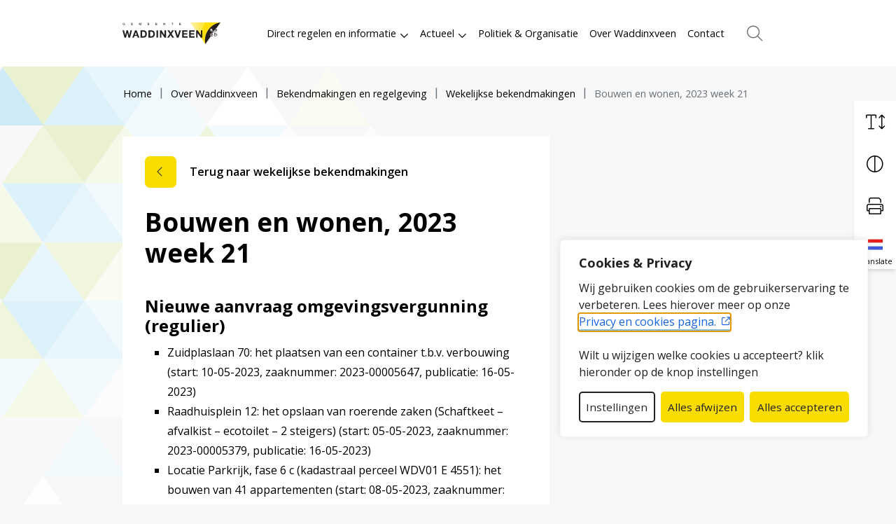

--- FILE ---
content_type: text/html; charset=UTF-8
request_url: https://www.waddinxveen.nl/over-waddinxveen/bekendmakingen-en-regelgeving/bekendmakingen/bouwen-en-wonen-2023-week-21/
body_size: 27299
content:
<!DOCTYPE html>
<html lang="nl-NL">

<head>
    <meta charset="utf-8">
    <meta name="viewport" content="width=device-width, initial-scale=1, shrink-to-fit=no">
    <link rel="manifest" href="https://www.waddinxveen.nl/manifest.webmanifest">
    <meta name="theme-color" content="#f9dc00" />
    <link rel="profile" href="http://gmpg.org/xfn/11"> <title>Bouwen en wonen, 2023 week 21 | Gemeente Waddinxveen</title>
	<style>img:is([sizes="auto" i], [sizes^="auto," i]) { contain-intrinsic-size: 3000px 1500px }</style>
	<link rel="alternate" type="application/rss+xml" title="Gemeente Waddinxveen &raquo; Feed" href="https://www.waddinxveen.nl/feed/">
<meta name="dc.title" content="Bouwen en wonen, 2023 week 21 | Gemeente Waddinxveen">
<meta name="dc.description" content="Omgevingsvergunningen: nieuwe aanvragen week 21.">
<meta name="dc.relation" content="https://www.waddinxveen.nl/over-waddinxveen/bekendmakingen-en-regelgeving/bekendmakingen/bouwen-en-wonen-2023-week-21/">
<meta name="dc.source" content="https://www.waddinxveen.nl/">
<meta name="dc.language" content="nl_NL">
<meta name="description" content="Omgevingsvergunningen: nieuwe aanvragen week 21.">
<meta name="robots" content="index, follow, max-snippet:-1, max-image-preview:large, max-video-preview:-1">
<link rel="canonical" href="https://www.waddinxveen.nl/over-waddinxveen/bekendmakingen-en-regelgeving/bekendmakingen/bouwen-en-wonen-2023-week-21/">
<meta property="og:url" content="https://www.waddinxveen.nl/over-waddinxveen/bekendmakingen-en-regelgeving/bekendmakingen/bouwen-en-wonen-2023-week-21/">
<meta property="og:site_name" content="Gemeente Waddinxveen">
<meta property="og:locale" content="nl_NL">
<meta property="og:type" content="article">
<meta property="article:author" content="https://www.facebook.com/gemeenteWaddinxveen/">
<meta property="article:publisher" content="https://www.facebook.com/gemeenteWaddinxveen/">
<meta property="og:title" content="Bouwen en wonen, 2023 week 21 | Gemeente Waddinxveen">
<meta property="og:description" content="Omgevingsvergunningen: nieuwe aanvragen week 21.">
<meta property="og:image" content="https://www.waddinxveen.nl/wp-content/uploads/2022/11/og-image.png">
<meta property="og:image:secure_url" content="https://www.waddinxveen.nl/wp-content/uploads/2022/11/og-image.png">
<meta property="og:image:width" content="1640">
<meta property="og:image:height" content="856">
<meta property="og:image:alt" content="logo gemeente Waddinxveen met gele driehoek met 2 sleutels">
<meta name="twitter:card" content="summary">
<meta name="twitter:site" content="https://twitter.com/gemeenteWveen">
<meta name="twitter:creator" content="https://twitter.com/gemeenteWveen">
<meta name="twitter:title" content="Bouwen en wonen, 2023 week 21 | Gemeente Waddinxveen">
<meta name="twitter:description" content="Omgevingsvergunningen: nieuwe aanvragen week 21.">
<meta name="twitter:image" content="https://www.waddinxveen.nl/wp-content/uploads/2022/11/og-image.png">
<link rel="alternate" type="text/calendar" title="Gemeente Waddinxveen &raquo; iCal Feed" href="https://www.waddinxveen.nl/agenda/?ical=1" />
<link rel='stylesheet' id='wp-block-library-css' href='https://www.waddinxveen.nl/wp-includes/css/dist/block-library/style.min.css' type='text/css' media='all' />
<style id='elasticpress-related-posts-style-inline-css' type='text/css'>
.editor-styles-wrapper .wp-block-elasticpress-related-posts ul,.wp-block-elasticpress-related-posts ul{list-style-type:none;padding:0}.editor-styles-wrapper .wp-block-elasticpress-related-posts ul li a>div{display:inline}

</style>
<style id='wpseopress-local-business-style-inline-css' type='text/css'>
span.wp-block-wpseopress-local-business-field{margin-right:8px}

</style>
<style id='wpseopress-table-of-contents-style-inline-css' type='text/css'>
.wp-block-wpseopress-table-of-contents li.active>a{font-weight:bold}

</style>
<link rel='stylesheet' id='yard-blocks-core-css-css' href='https://www.waddinxveen.nl/wp-content/plugins/yard-blocks/build/yard-blocks-core.css' type='text/css' media='all' />
<style id='global-styles-inline-css' type='text/css'>
:root{--wp--preset--aspect-ratio--square: 1;--wp--preset--aspect-ratio--4-3: 4/3;--wp--preset--aspect-ratio--3-4: 3/4;--wp--preset--aspect-ratio--3-2: 3/2;--wp--preset--aspect-ratio--2-3: 2/3;--wp--preset--aspect-ratio--16-9: 16/9;--wp--preset--aspect-ratio--9-16: 9/16;--wp--preset--color--black: #000;--wp--preset--color--cyan-bluish-gray: #abb8c3;--wp--preset--color--white: #FFF;--wp--preset--color--pale-pink: #f78da7;--wp--preset--color--vivid-red: #cf2e2e;--wp--preset--color--luminous-vivid-orange: #ff6900;--wp--preset--color--luminous-vivid-amber: #fcb900;--wp--preset--color--light-green-cyan: #7bdcb5;--wp--preset--color--vivid-green-cyan: #00d084;--wp--preset--color--pale-cyan-blue: #8ed1fc;--wp--preset--color--vivid-cyan-blue: #0693e3;--wp--preset--color--vivid-purple: #9b51e0;--wp--preset--color--primary: var(--color-palette-primary);--wp--preset--color--secondary: var(--color-palette-secondary);--wp--preset--color--primary-light: var(--color-palette-primary-light);--wp--preset--gradient--vivid-cyan-blue-to-vivid-purple: linear-gradient(135deg,rgba(6,147,227,1) 0%,rgb(155,81,224) 100%);--wp--preset--gradient--light-green-cyan-to-vivid-green-cyan: linear-gradient(135deg,rgb(122,220,180) 0%,rgb(0,208,130) 100%);--wp--preset--gradient--luminous-vivid-amber-to-luminous-vivid-orange: linear-gradient(135deg,rgba(252,185,0,1) 0%,rgba(255,105,0,1) 100%);--wp--preset--gradient--luminous-vivid-orange-to-vivid-red: linear-gradient(135deg,rgba(255,105,0,1) 0%,rgb(207,46,46) 100%);--wp--preset--gradient--very-light-gray-to-cyan-bluish-gray: linear-gradient(135deg,rgb(238,238,238) 0%,rgb(169,184,195) 100%);--wp--preset--gradient--cool-to-warm-spectrum: linear-gradient(135deg,rgb(74,234,220) 0%,rgb(151,120,209) 20%,rgb(207,42,186) 40%,rgb(238,44,130) 60%,rgb(251,105,98) 80%,rgb(254,248,76) 100%);--wp--preset--gradient--blush-light-purple: linear-gradient(135deg,rgb(255,206,236) 0%,rgb(152,150,240) 100%);--wp--preset--gradient--blush-bordeaux: linear-gradient(135deg,rgb(254,205,165) 0%,rgb(254,45,45) 50%,rgb(107,0,62) 100%);--wp--preset--gradient--luminous-dusk: linear-gradient(135deg,rgb(255,203,112) 0%,rgb(199,81,192) 50%,rgb(65,88,208) 100%);--wp--preset--gradient--pale-ocean: linear-gradient(135deg,rgb(255,245,203) 0%,rgb(182,227,212) 50%,rgb(51,167,181) 100%);--wp--preset--gradient--electric-grass: linear-gradient(135deg,rgb(202,248,128) 0%,rgb(113,206,126) 100%);--wp--preset--gradient--midnight: linear-gradient(135deg,rgb(2,3,129) 0%,rgb(40,116,252) 100%);--wp--preset--font-size--small: var(--typography-font-size-small);--wp--preset--font-size--medium: var(--typography-font-size-medium);--wp--preset--font-size--large: 36px;--wp--preset--font-size--x-large: 42px;--wp--preset--font-size--lead: var(--typography-font-size-lead);--wp--preset--spacing--20: 0.44rem;--wp--preset--spacing--30: 0.67rem;--wp--preset--spacing--40: 1rem;--wp--preset--spacing--50: 1.5rem;--wp--preset--spacing--60: 2.25rem;--wp--preset--spacing--70: 3.38rem;--wp--preset--spacing--80: 5.06rem;--wp--preset--shadow--natural: 6px 6px 9px rgba(0, 0, 0, 0.2);--wp--preset--shadow--deep: 12px 12px 50px rgba(0, 0, 0, 0.4);--wp--preset--shadow--sharp: 6px 6px 0px rgba(0, 0, 0, 0.2);--wp--preset--shadow--outlined: 6px 6px 0px -3px rgba(255, 255, 255, 1), 6px 6px rgba(0, 0, 0, 1);--wp--preset--shadow--crisp: 6px 6px 0px rgba(0, 0, 0, 1);}:root { --wp--style--global--content-size: var(--layout-content-size);--wp--style--global--wide-size: var(--layout-wide-size); }:where(body) { margin: 0; }.wp-site-blocks > .alignleft { float: left; margin-right: 2em; }.wp-site-blocks > .alignright { float: right; margin-left: 2em; }.wp-site-blocks > .aligncenter { justify-content: center; margin-left: auto; margin-right: auto; }:where(.is-layout-flex){gap: 0.5em;}:where(.is-layout-grid){gap: 0.5em;}.is-layout-flow > .alignleft{float: left;margin-inline-start: 0;margin-inline-end: 2em;}.is-layout-flow > .alignright{float: right;margin-inline-start: 2em;margin-inline-end: 0;}.is-layout-flow > .aligncenter{margin-left: auto !important;margin-right: auto !important;}.is-layout-constrained > .alignleft{float: left;margin-inline-start: 0;margin-inline-end: 2em;}.is-layout-constrained > .alignright{float: right;margin-inline-start: 2em;margin-inline-end: 0;}.is-layout-constrained > .aligncenter{margin-left: auto !important;margin-right: auto !important;}.is-layout-constrained > :where(:not(.alignleft):not(.alignright):not(.alignfull)){max-width: var(--wp--style--global--content-size);margin-left: auto !important;margin-right: auto !important;}.is-layout-constrained > .alignwide{max-width: var(--wp--style--global--wide-size);}body .is-layout-flex{display: flex;}.is-layout-flex{flex-wrap: wrap;align-items: center;}.is-layout-flex > :is(*, div){margin: 0;}body .is-layout-grid{display: grid;}.is-layout-grid > :is(*, div){margin: 0;}body{padding-top: 0px;padding-right: 0px;padding-bottom: 0px;padding-left: 0px;}a:where(:not(.wp-element-button)){text-decoration: underline;}.has-black-color{color: var(--wp--preset--color--black) !important;}.has-cyan-bluish-gray-color{color: var(--wp--preset--color--cyan-bluish-gray) !important;}.has-white-color{color: var(--wp--preset--color--white) !important;}.has-pale-pink-color{color: var(--wp--preset--color--pale-pink) !important;}.has-vivid-red-color{color: var(--wp--preset--color--vivid-red) !important;}.has-luminous-vivid-orange-color{color: var(--wp--preset--color--luminous-vivid-orange) !important;}.has-luminous-vivid-amber-color{color: var(--wp--preset--color--luminous-vivid-amber) !important;}.has-light-green-cyan-color{color: var(--wp--preset--color--light-green-cyan) !important;}.has-vivid-green-cyan-color{color: var(--wp--preset--color--vivid-green-cyan) !important;}.has-pale-cyan-blue-color{color: var(--wp--preset--color--pale-cyan-blue) !important;}.has-vivid-cyan-blue-color{color: var(--wp--preset--color--vivid-cyan-blue) !important;}.has-vivid-purple-color{color: var(--wp--preset--color--vivid-purple) !important;}.has-primary-color{color: var(--wp--preset--color--primary) !important;}.has-secondary-color{color: var(--wp--preset--color--secondary) !important;}.has-primary-light-color{color: var(--wp--preset--color--primary-light) !important;}.has-black-background-color{background-color: var(--wp--preset--color--black) !important;}.has-cyan-bluish-gray-background-color{background-color: var(--wp--preset--color--cyan-bluish-gray) !important;}.has-white-background-color{background-color: var(--wp--preset--color--white) !important;}.has-pale-pink-background-color{background-color: var(--wp--preset--color--pale-pink) !important;}.has-vivid-red-background-color{background-color: var(--wp--preset--color--vivid-red) !important;}.has-luminous-vivid-orange-background-color{background-color: var(--wp--preset--color--luminous-vivid-orange) !important;}.has-luminous-vivid-amber-background-color{background-color: var(--wp--preset--color--luminous-vivid-amber) !important;}.has-light-green-cyan-background-color{background-color: var(--wp--preset--color--light-green-cyan) !important;}.has-vivid-green-cyan-background-color{background-color: var(--wp--preset--color--vivid-green-cyan) !important;}.has-pale-cyan-blue-background-color{background-color: var(--wp--preset--color--pale-cyan-blue) !important;}.has-vivid-cyan-blue-background-color{background-color: var(--wp--preset--color--vivid-cyan-blue) !important;}.has-vivid-purple-background-color{background-color: var(--wp--preset--color--vivid-purple) !important;}.has-primary-background-color{background-color: var(--wp--preset--color--primary) !important;}.has-secondary-background-color{background-color: var(--wp--preset--color--secondary) !important;}.has-primary-light-background-color{background-color: var(--wp--preset--color--primary-light) !important;}.has-black-border-color{border-color: var(--wp--preset--color--black) !important;}.has-cyan-bluish-gray-border-color{border-color: var(--wp--preset--color--cyan-bluish-gray) !important;}.has-white-border-color{border-color: var(--wp--preset--color--white) !important;}.has-pale-pink-border-color{border-color: var(--wp--preset--color--pale-pink) !important;}.has-vivid-red-border-color{border-color: var(--wp--preset--color--vivid-red) !important;}.has-luminous-vivid-orange-border-color{border-color: var(--wp--preset--color--luminous-vivid-orange) !important;}.has-luminous-vivid-amber-border-color{border-color: var(--wp--preset--color--luminous-vivid-amber) !important;}.has-light-green-cyan-border-color{border-color: var(--wp--preset--color--light-green-cyan) !important;}.has-vivid-green-cyan-border-color{border-color: var(--wp--preset--color--vivid-green-cyan) !important;}.has-pale-cyan-blue-border-color{border-color: var(--wp--preset--color--pale-cyan-blue) !important;}.has-vivid-cyan-blue-border-color{border-color: var(--wp--preset--color--vivid-cyan-blue) !important;}.has-vivid-purple-border-color{border-color: var(--wp--preset--color--vivid-purple) !important;}.has-primary-border-color{border-color: var(--wp--preset--color--primary) !important;}.has-secondary-border-color{border-color: var(--wp--preset--color--secondary) !important;}.has-primary-light-border-color{border-color: var(--wp--preset--color--primary-light) !important;}.has-vivid-cyan-blue-to-vivid-purple-gradient-background{background: var(--wp--preset--gradient--vivid-cyan-blue-to-vivid-purple) !important;}.has-light-green-cyan-to-vivid-green-cyan-gradient-background{background: var(--wp--preset--gradient--light-green-cyan-to-vivid-green-cyan) !important;}.has-luminous-vivid-amber-to-luminous-vivid-orange-gradient-background{background: var(--wp--preset--gradient--luminous-vivid-amber-to-luminous-vivid-orange) !important;}.has-luminous-vivid-orange-to-vivid-red-gradient-background{background: var(--wp--preset--gradient--luminous-vivid-orange-to-vivid-red) !important;}.has-very-light-gray-to-cyan-bluish-gray-gradient-background{background: var(--wp--preset--gradient--very-light-gray-to-cyan-bluish-gray) !important;}.has-cool-to-warm-spectrum-gradient-background{background: var(--wp--preset--gradient--cool-to-warm-spectrum) !important;}.has-blush-light-purple-gradient-background{background: var(--wp--preset--gradient--blush-light-purple) !important;}.has-blush-bordeaux-gradient-background{background: var(--wp--preset--gradient--blush-bordeaux) !important;}.has-luminous-dusk-gradient-background{background: var(--wp--preset--gradient--luminous-dusk) !important;}.has-pale-ocean-gradient-background{background: var(--wp--preset--gradient--pale-ocean) !important;}.has-electric-grass-gradient-background{background: var(--wp--preset--gradient--electric-grass) !important;}.has-midnight-gradient-background{background: var(--wp--preset--gradient--midnight) !important;}.has-small-font-size{font-size: var(--wp--preset--font-size--small) !important;}.has-medium-font-size{font-size: var(--wp--preset--font-size--medium) !important;}.has-large-font-size{font-size: var(--wp--preset--font-size--large) !important;}.has-x-large-font-size{font-size: var(--wp--preset--font-size--x-large) !important;}.has-lead-font-size{font-size: var(--wp--preset--font-size--lead) !important;}
:where(.wp-block-post-template.is-layout-flex){gap: 1.25em;}:where(.wp-block-post-template.is-layout-grid){gap: 1.25em;}
:where(.wp-block-columns.is-layout-flex){gap: 2em;}:where(.wp-block-columns.is-layout-grid){gap: 2em;}
:root :where(.wp-block-pullquote){font-size: 1.5em;line-height: 1.6;}
</style>
<link rel='stylesheet' id='elasticpress-facets-css' href='https://www.waddinxveen.nl/wp-content/plugins/elasticpress/dist/css/facets-styles.css?ver=6bf8a1bf958961284a92' type='text/css' media='all' />
<script type="text/javascript" id="cookie-law-info-js-extra">
/* <![CDATA[ */
var _ckyConfig = {"_ipData":[],"_assetsURL":"https:\/\/www.waddinxveen.nl\/wp-content\/plugins\/cookie-law-info\/lite\/frontend\/images\/","_publicURL":"https:\/\/www.waddinxveen.nl","_expiry":"365","_categories":[{"name":"Noodzakelijk","slug":"necessary","isNecessary":true,"ccpaDoNotSell":true,"cookies":[{"cookieID":"cookieyes-consent","domain":"waddinxveen.nl","provider":"cookieyes.com"}],"active":true,"defaultConsent":{"gdpr":true,"ccpa":true}},{"name":"Functioneel","slug":"functional","isNecessary":false,"ccpaDoNotSell":true,"cookies":[{"cookieID":"li_gc","domain":".linkedin.com","provider":".linkedin.com|licdn.com"},{"cookieID":"lidc","domain":".linkedin.com","provider":".linkedin.com|licdn.com"},{"cookieID":"NID","domain":".translate-pa.googleapis.com","provider":".translate-pa.googleapis.com"},{"cookieID":"ARRAffinity","domain":"shared014.api.timeblockr.cloud","provider":"monitor.azure.com|azureedge.net"},{"cookieID":"ARRAffinitySameSite","domain":"shared014.api.timeblockr.cloud","provider":"monitor.azure.com|azureedge.net"}],"active":true,"defaultConsent":{"gdpr":false,"ccpa":false}},{"name":"Analytics","slug":"analytics","isNecessary":false,"ccpaDoNotSell":true,"cookies":[{"cookieID":"_ga_*","domain":"waddinxveen.nl","provider":"google-analytics.com|googletagmanager.com\/gtag\/js"},{"cookieID":"_ga","domain":"waddinxveen.nl","provider":"google-analytics.com|googletagmanager.com\/gtag\/js"},{"cookieID":"_gid","domain":"waddinxveen.nl","provider":"google-analytics.com|googletagmanager.com\/gtag\/js"},{"cookieID":"_gat_UA-*","domain":"waddinxveen.nl","provider":"google-analytics.com|googletagmanager.com\/gtag\/js"},{"cookieID":"_gat_im","domain":"waddinxveen.nl","provider":"google-analytics.com|googletagmanager.com\/gtag\/js"},{"cookieID":"yt-remote-connected-devices","domain":"youtube-nocookie.com","provider":"youtube.com|youtube-nocookie.com"},{"cookieID":"ytidb::LAST_RESULT_ENTRY_KEY","domain":"youtube.com","provider":"youtube.com|youtube-nocookie.com"},{"cookieID":"yt-remote-device-id","domain":"youtube-nocookie.com","provider":"youtube.com|youtube-nocookie.com"},{"cookieID":"yt-remote-session-name","domain":"youtube.com","provider":"youtube.com|youtube-nocookie.com"},{"cookieID":"yt-remote-fast-check-period","domain":"youtube.com","provider":"youtube.com|youtube-nocookie.com"},{"cookieID":"yt-remote-session-app","domain":"youtube.com","provider":"youtube.com|youtube-nocookie.com"},{"cookieID":"yt-remote-cast-available","domain":"youtube.com","provider":"youtube.com|youtube-nocookie.com"},{"cookieID":"yt-remote-cast-installed","domain":"youtube.com","provider":"youtube.com|youtube-nocookie.com"},{"cookieID":"ai_session","domain":"waddinxveen.nl","provider":"monitor.azure.com|azureedge.net"},{"cookieID":"yt.innertube::nextId","domain":"youtube.com","provider":"youtube.com|youtube-nocookie.com"},{"cookieID":"yt.innertube::requests","domain":"youtube.com","provider":"youtube.com|youtube-nocookie.com"},{"cookieID":"ApplicationGatewayAffinityCORS","domain":"*.emea-weu.anywhere365.cloud","provider":"anywhere365.cloud"},{"cookieID":"CONSENT","domain":".google.com","provider":"youtube.com|youtube-nocookie.com"},{"cookieID":"yt-player-headers-readable","domain":"youtube.com","provider":"youtube.com|youtube-nocookie.com"},{"cookieID":"YSC","domain":".youtube.com","provider":"youtube.com|youtube-nocookie.com"},{"cookieID":"VISITOR_INFO1_LIVE","domain":".youtube.com","provider":"youtube.com|youtube-nocookie.com"},{"cookieID":"yt-player-bandwidth","domain":"youtube.com","provider":"youtube.com|youtube-nocookie.com"}],"active":true,"defaultConsent":{"gdpr":false,"ccpa":false}},{"name":"Performance","slug":"performance","isNecessary":false,"ccpaDoNotSell":true,"cookies":[],"active":true,"defaultConsent":{"gdpr":false,"ccpa":false}},{"name":"Marketing","slug":"advertisement","isNecessary":false,"ccpaDoNotSell":true,"cookies":[{"cookieID":"_gcl_au","domain":"waddinxveen.nl","provider":"googletagmanager.com"},{"cookieID":"bcookie","domain":".linkedin.com","provider":".linkedin.com|licdn.com"},{"cookieID":"ai_user","domain":"waddinxveen.nl","provider":"azurewebsites.net"},{"cookieID":"_fbp","domain":"waddinxveen.nl","provider":"facebook.net"}],"active":true,"defaultConsent":{"gdpr":false,"ccpa":false}}],"_activeLaw":"gdpr","_rootDomain":"","_block":"1","_showBanner":"1","_bannerConfig":{"settings":{"type":"box","preferenceCenterType":"popup","position":"bottom-right","applicableLaw":"gdpr"},"behaviours":{"reloadBannerOnAccept":true,"loadAnalyticsByDefault":false,"animations":{"onLoad":"animate","onHide":"sticky"}},"config":{"revisitConsent":{"status":true,"tag":"revisit-consent","position":"bottom-right","meta":{"url":"#"},"styles":{"background-color":"#212121"},"elements":{"title":{"type":"text","tag":"revisit-consent-title","status":true,"styles":{"color":"#0056a7"}}}},"preferenceCenter":{"toggle":{"status":true,"tag":"detail-category-toggle","type":"toggle","states":{"active":{"styles":{"background-color":"#1863DC"}},"inactive":{"styles":{"background-color":"#D0D5D2"}}}}},"categoryPreview":{"status":false,"toggle":{"status":true,"tag":"detail-category-preview-toggle","type":"toggle","states":{"active":{"styles":{"background-color":"#1863DC"}},"inactive":{"styles":{"background-color":"#D0D5D2"}}}}},"videoPlaceholder":{"status":true,"styles":{"background-color":"#000000","border-color":"#000000cc","color":"#ffffff"}},"readMore":{"status":false,"tag":"readmore-button","type":"link","meta":{"noFollow":true,"newTab":true},"styles":{"color":"#1863DC","background-color":"transparent","border-color":"transparent"}},"showMore":{"status":true,"tag":"show-desc-button","type":"button","styles":{"color":"#1863DC"}},"showLess":{"status":true,"tag":"hide-desc-button","type":"button","styles":{"color":"#1863DC"}},"alwaysActive":{"status":true,"tag":"always-active","styles":{"color":"#008000"}},"manualLinks":{"status":true,"tag":"manual-links","type":"link","styles":{"color":"#1863DC"}},"auditTable":{"status":true},"optOption":{"status":true,"toggle":{"status":true,"tag":"optout-option-toggle","type":"toggle","states":{"active":{"styles":{"background-color":"#1863dc"}},"inactive":{"styles":{"background-color":"#FFFFFF"}}}}}}},"_version":"3.3.6","_logConsent":"1","_tags":[{"tag":"accept-button","styles":{"color":"#212121","background-color":"#1863DC","border-color":"#1863DC"}},{"tag":"reject-button","styles":{"color":"#212121","background-color":"#1863DC","border-color":"#1863DC"}},{"tag":"settings-button","styles":{"color":"#212121","background-color":"transparent","border-color":"#212121"}},{"tag":"readmore-button","styles":{"color":"#1863DC","background-color":"transparent","border-color":"transparent"}},{"tag":"donotsell-button","styles":{"color":"#1863DC","background-color":"transparent","border-color":"transparent"}},{"tag":"show-desc-button","styles":{"color":"#1863DC"}},{"tag":"hide-desc-button","styles":{"color":"#1863DC"}},{"tag":"cky-always-active","styles":[]},{"tag":"cky-link","styles":[]},{"tag":"accept-button","styles":{"color":"#212121","background-color":"#1863DC","border-color":"#1863DC"}},{"tag":"revisit-consent","styles":{"background-color":"#212121"}}],"_shortCodes":[{"key":"cky_readmore","content":"<a href=\"\/privacy-en-cookies\" class=\"cky-policy\" aria-label=\"Lees meer\" target=\"_blank\" rel=\"noopener\" data-cky-tag=\"readmore-button\">Lees meer<\/a>","tag":"readmore-button","status":false,"attributes":{"rel":"nofollow","target":"_blank"}},{"key":"cky_show_desc","content":"<button class=\"cky-show-desc-btn\" data-cky-tag=\"show-desc-button\" aria-label=\"Toon meer\">Toon meer<\/button>","tag":"show-desc-button","status":true,"attributes":[]},{"key":"cky_hide_desc","content":"<button class=\"cky-show-desc-btn\" data-cky-tag=\"hide-desc-button\" aria-label=\"Toon minder\">Toon minder<\/button>","tag":"hide-desc-button","status":true,"attributes":[]},{"key":"cky_optout_show_desc","content":"[cky_optout_show_desc]","tag":"optout-show-desc-button","status":true,"attributes":[]},{"key":"cky_optout_hide_desc","content":"[cky_optout_hide_desc]","tag":"optout-hide-desc-button","status":true,"attributes":[]},{"key":"cky_category_toggle_label","content":"[cky_{{status}}_category_label] [cky_preference_{{category_slug}}_title]","tag":"","status":true,"attributes":[]},{"key":"cky_enable_category_label","content":"Enable","tag":"","status":true,"attributes":[]},{"key":"cky_disable_category_label","content":"Disable","tag":"","status":true,"attributes":[]},{"key":"cky_video_placeholder","content":"<div class=\"video-placeholder-normal\" data-cky-tag=\"video-placeholder\" id=\"[UNIQUEID]\"><p class=\"video-placeholder-text-normal\" data-cky-tag=\"placeholder-title\">Accepteer de cookie toestemming<\/p><\/div>","tag":"","status":true,"attributes":[]},{"key":"cky_enable_optout_label","content":"Enable","tag":"","status":true,"attributes":[]},{"key":"cky_disable_optout_label","content":"Disable","tag":"","status":true,"attributes":[]},{"key":"cky_optout_toggle_label","content":"[cky_{{status}}_optout_label] [cky_optout_option_title]","tag":"","status":true,"attributes":[]},{"key":"cky_optout_option_title","content":"Do Not Sell My Personal Information","tag":"","status":true,"attributes":[]},{"key":"cky_optout_close_label","content":"Close","tag":"","status":true,"attributes":[]},{"key":"cky_preference_close_label","content":"Close","tag":"","status":true,"attributes":[]}],"_rtl":"","_language":"nl","_providersToBlock":[{"re":".linkedin.com|licdn.com","categories":["functional","advertisement"]},{"re":".translate-pa.googleapis.com","categories":["functional"]},{"re":"monitor.azure.com|azureedge.net","categories":["functional","analytics"]},{"re":"google-analytics.com|googletagmanager.com\/gtag\/js","categories":["analytics"]},{"re":"youtube.com|youtube-nocookie.com","categories":["analytics"]},{"re":"anywhere365.cloud","categories":["analytics"]},{"re":"googletagmanager.com","categories":["advertisement"]},{"re":"azurewebsites.net","categories":["advertisement"]},{"re":"facebook.net","categories":["advertisement"]}]};
var _ckyStyles = {"css":".cky-overlay{background: #000000; opacity: 0.4; position: fixed; top: 0; left: 0; width: 100%; height: 100%; z-index: 99999999;}.cky-hide{display: none;}.cky-btn-revisit-wrapper{display: flex; align-items: center; justify-content: center; background: #0056a7; width: 45px; height: 45px; border-radius: 50%; position: fixed; z-index: 999999; cursor: pointer;}.cky-revisit-bottom-left{bottom: 15px; left: 15px;}.cky-revisit-bottom-right{bottom: 15px; right: 15px;}.cky-btn-revisit-wrapper .cky-btn-revisit{display: flex; align-items: center; justify-content: center; background: none; border: none; cursor: pointer; position: relative; margin: 0; padding: 0;}.cky-btn-revisit-wrapper .cky-btn-revisit img{max-width: fit-content; margin: 0; height: 30px; width: 30px;}.cky-revisit-bottom-left:hover::before{content: attr(data-tooltip); position: absolute; background: #4e4b66; color: #ffffff; left: calc(100% + 7px); font-size: 12px; line-height: 16px; width: max-content; padding: 4px 8px; border-radius: 4px;}.cky-revisit-bottom-left:hover::after{position: absolute; content: \"\"; border: 5px solid transparent; left: calc(100% + 2px); border-left-width: 0; border-right-color: #4e4b66;}.cky-revisit-bottom-right:hover::before{content: attr(data-tooltip); position: absolute; background: #4e4b66; color: #ffffff; right: calc(100% + 7px); font-size: 12px; line-height: 16px; width: max-content; padding: 4px 8px; border-radius: 4px;}.cky-revisit-bottom-right:hover::after{position: absolute; content: \"\"; border: 5px solid transparent; right: calc(100% + 2px); border-right-width: 0; border-left-color: #4e4b66;}.cky-revisit-hide{display: none;}.cky-consent-container{position: fixed; width: 440px; box-sizing: border-box; z-index: 9999999; border-radius: 6px;}.cky-consent-container .cky-consent-bar{background: #ffffff; border: 1px solid; padding: 20px 26px; box-shadow: 0 -1px 10px 0 #acabab4d; border-radius: 6px;}.cky-box-bottom-left{bottom: 40px; left: 40px;}.cky-box-bottom-right{bottom: 40px; right: 40px;}.cky-box-top-left{top: 40px; left: 40px;}.cky-box-top-right{top: 40px; right: 40px;}.cky-custom-brand-logo-wrapper .cky-custom-brand-logo{width: 100px; height: auto; margin: 0 0 12px 0;}.cky-notice .cky-title{color: #212121; font-weight: 700; font-size: 18px; line-height: 24px; margin: 0 0 12px 0;}.cky-notice-des *,.cky-preference-content-wrapper *,.cky-accordion-header-des *,.cky-gpc-wrapper .cky-gpc-desc *{font-size: 14px;}.cky-notice-des{color: #212121; font-size: 14px; line-height: 24px; font-weight: 400;}.cky-notice-des img{height: 25px; width: 25px;}.cky-consent-bar .cky-notice-des p,.cky-gpc-wrapper .cky-gpc-desc p,.cky-preference-body-wrapper .cky-preference-content-wrapper p,.cky-accordion-header-wrapper .cky-accordion-header-des p,.cky-cookie-des-table li div:last-child p{color: inherit; margin-top: 0; overflow-wrap: break-word;}.cky-notice-des P:last-child,.cky-preference-content-wrapper p:last-child,.cky-cookie-des-table li div:last-child p:last-child,.cky-gpc-wrapper .cky-gpc-desc p:last-child{margin-bottom: 0;}.cky-notice-des a.cky-policy,.cky-notice-des button.cky-policy{font-size: 14px; color: #1863dc; white-space: nowrap; cursor: pointer; background: transparent; border: 1px solid; text-decoration: underline;}.cky-notice-des button.cky-policy{padding: 0;}.cky-notice-des a.cky-policy:focus-visible,.cky-notice-des button.cky-policy:focus-visible,.cky-preference-content-wrapper .cky-show-desc-btn:focus-visible,.cky-accordion-header .cky-accordion-btn:focus-visible,.cky-preference-header .cky-btn-close:focus-visible,.cky-switch input[type=\"checkbox\"]:focus-visible,.cky-footer-wrapper a:focus-visible,.cky-btn:focus-visible{outline: 2px solid #1863dc; outline-offset: 2px;}.cky-btn:focus:not(:focus-visible),.cky-accordion-header .cky-accordion-btn:focus:not(:focus-visible),.cky-preference-content-wrapper .cky-show-desc-btn:focus:not(:focus-visible),.cky-btn-revisit-wrapper .cky-btn-revisit:focus:not(:focus-visible),.cky-preference-header .cky-btn-close:focus:not(:focus-visible),.cky-consent-bar .cky-banner-btn-close:focus:not(:focus-visible){outline: 0;}button.cky-show-desc-btn:not(:hover):not(:active){color: #1863dc; background: transparent;}button.cky-accordion-btn:not(:hover):not(:active),button.cky-banner-btn-close:not(:hover):not(:active),button.cky-btn-revisit:not(:hover):not(:active),button.cky-btn-close:not(:hover):not(:active){background: transparent;}.cky-consent-bar button:hover,.cky-modal.cky-modal-open button:hover,.cky-consent-bar button:focus,.cky-modal.cky-modal-open button:focus{text-decoration: none;}.cky-notice-btn-wrapper{display: flex; justify-content: flex-start; align-items: center; flex-wrap: wrap; margin-top: 16px;}.cky-notice-btn-wrapper .cky-btn{text-shadow: none; box-shadow: none;}.cky-btn{flex: auto; max-width: 100%; font-size: 14px; font-family: inherit; line-height: 24px; padding: 8px; font-weight: 500; margin: 0 8px 0 0; border-radius: 2px; cursor: pointer; text-align: center; text-transform: none; min-height: 0;}.cky-btn:hover{opacity: 0.8;}.cky-btn-customize{color: #1863dc; background: transparent; border: 2px solid #1863dc;}.cky-btn-reject{color: #1863dc; background: transparent; border: 2px solid #1863dc;}.cky-btn-accept{background: #1863dc; color: #ffffff; border: 2px solid #1863dc;}.cky-btn:last-child{margin-right: 0;}@media (max-width: 576px){.cky-box-bottom-left{bottom: 0; left: 0;}.cky-box-bottom-right{bottom: 0; right: 0;}.cky-box-top-left{top: 0; left: 0;}.cky-box-top-right{top: 0; right: 0;}}@media (max-height: 480px){.cky-consent-container{max-height: 100vh;overflow-y: scroll}.cky-notice-des{max-height: unset !important;overflow-y: unset !important}.cky-preference-center{height: 100vh;overflow: auto !important}.cky-preference-center .cky-preference-body-wrapper{overflow: unset}}@media (max-width: 440px){.cky-box-bottom-left, .cky-box-bottom-right, .cky-box-top-left, .cky-box-top-right{width: 100%; max-width: 100%;}.cky-consent-container .cky-consent-bar{padding: 20px 0;}.cky-custom-brand-logo-wrapper, .cky-notice .cky-title, .cky-notice-des, .cky-notice-btn-wrapper{padding: 0 24px;}.cky-notice-des{max-height: 40vh; overflow-y: scroll;}.cky-notice-btn-wrapper{flex-direction: column; margin-top: 0;}.cky-btn{width: 100%; margin: 10px 0 0 0;}.cky-notice-btn-wrapper .cky-btn-customize{order: 2;}.cky-notice-btn-wrapper .cky-btn-reject{order: 3;}.cky-notice-btn-wrapper .cky-btn-accept{order: 1; margin-top: 16px;}}@media (max-width: 352px){.cky-notice .cky-title{font-size: 16px;}.cky-notice-des *{font-size: 12px;}.cky-notice-des, .cky-btn{font-size: 12px;}}.cky-modal.cky-modal-open{display: flex; visibility: visible; -webkit-transform: translate(-50%, -50%); -moz-transform: translate(-50%, -50%); -ms-transform: translate(-50%, -50%); -o-transform: translate(-50%, -50%); transform: translate(-50%, -50%); top: 50%; left: 50%; transition: all 1s ease;}.cky-modal{box-shadow: 0 32px 68px rgba(0, 0, 0, 0.3); margin: 0 auto; position: fixed; max-width: 100%; background: #ffffff; top: 50%; box-sizing: border-box; border-radius: 6px; z-index: 999999999; color: #212121; -webkit-transform: translate(-50%, 100%); -moz-transform: translate(-50%, 100%); -ms-transform: translate(-50%, 100%); -o-transform: translate(-50%, 100%); transform: translate(-50%, 100%); visibility: hidden; transition: all 0s ease;}.cky-preference-center{max-height: 79vh; overflow: hidden; width: 845px; overflow: hidden; flex: 1 1 0; display: flex; flex-direction: column; border-radius: 6px;}.cky-preference-header{display: flex; align-items: center; justify-content: space-between; padding: 22px 24px; border-bottom: 1px solid;}.cky-preference-header .cky-preference-title{font-size: 18px; font-weight: 700; line-height: 24px;}.cky-preference-header .cky-btn-close{margin: 0; cursor: pointer; vertical-align: middle; padding: 0; background: none; border: none; width: 24px; height: 24px; min-height: 0; line-height: 0; text-shadow: none; box-shadow: none;}.cky-preference-header .cky-btn-close img{margin: 0; height: 10px; width: 10px;}.cky-preference-body-wrapper{padding: 0 24px; flex: 1; overflow: auto; box-sizing: border-box;}.cky-preference-content-wrapper,.cky-gpc-wrapper .cky-gpc-desc{font-size: 14px; line-height: 24px; font-weight: 400; padding: 12px 0;}.cky-preference-content-wrapper{border-bottom: 1px solid;}.cky-preference-content-wrapper img{height: 25px; width: 25px;}.cky-preference-content-wrapper .cky-show-desc-btn{font-size: 14px; font-family: inherit; color: #1863dc; text-decoration: none; line-height: 24px; padding: 0; margin: 0; white-space: nowrap; cursor: pointer; background: transparent; border-color: transparent; text-transform: none; min-height: 0; text-shadow: none; box-shadow: none;}.cky-accordion-wrapper{margin-bottom: 10px;}.cky-accordion{border-bottom: 1px solid;}.cky-accordion:last-child{border-bottom: none;}.cky-accordion .cky-accordion-item{display: flex; margin-top: 10px;}.cky-accordion .cky-accordion-body{display: none;}.cky-accordion.cky-accordion-active .cky-accordion-body{display: block; padding: 0 22px; margin-bottom: 16px;}.cky-accordion-header-wrapper{cursor: pointer; width: 100%;}.cky-accordion-item .cky-accordion-header{display: flex; justify-content: space-between; align-items: center;}.cky-accordion-header .cky-accordion-btn{font-size: 16px; font-family: inherit; color: #212121; line-height: 24px; background: none; border: none; font-weight: 700; padding: 0; margin: 0; cursor: pointer; text-transform: none; min-height: 0; text-shadow: none; box-shadow: none;}.cky-accordion-header .cky-always-active{color: #008000; font-weight: 600; line-height: 24px; font-size: 14px;}.cky-accordion-header-des{font-size: 14px; line-height: 24px; margin: 10px 0 16px 0;}.cky-accordion-chevron{margin-right: 22px; position: relative; cursor: pointer;}.cky-accordion-chevron-hide{display: none;}.cky-accordion .cky-accordion-chevron i::before{content: \"\"; position: absolute; border-right: 1.4px solid; border-bottom: 1.4px solid; border-color: inherit; height: 6px; width: 6px; -webkit-transform: rotate(-45deg); -moz-transform: rotate(-45deg); -ms-transform: rotate(-45deg); -o-transform: rotate(-45deg); transform: rotate(-45deg); transition: all 0.2s ease-in-out; top: 8px;}.cky-accordion.cky-accordion-active .cky-accordion-chevron i::before{-webkit-transform: rotate(45deg); -moz-transform: rotate(45deg); -ms-transform: rotate(45deg); -o-transform: rotate(45deg); transform: rotate(45deg);}.cky-audit-table{background: #f4f4f4; border-radius: 6px;}.cky-audit-table .cky-empty-cookies-text{color: inherit; font-size: 12px; line-height: 24px; margin: 0; padding: 10px;}.cky-audit-table .cky-cookie-des-table{font-size: 12px; line-height: 24px; font-weight: normal; padding: 15px 10px; border-bottom: 1px solid; border-bottom-color: inherit; margin: 0;}.cky-audit-table .cky-cookie-des-table:last-child{border-bottom: none;}.cky-audit-table .cky-cookie-des-table li{list-style-type: none; display: flex; padding: 3px 0;}.cky-audit-table .cky-cookie-des-table li:first-child{padding-top: 0;}.cky-cookie-des-table li div:first-child{width: 100px; font-weight: 600; word-break: break-word; word-wrap: break-word;}.cky-cookie-des-table li div:last-child{flex: 1; word-break: break-word; word-wrap: break-word; margin-left: 8px;}.cky-footer-shadow{display: block; width: 100%; height: 40px; background: linear-gradient(180deg, rgba(255, 255, 255, 0) 0%, #ffffff 100%); position: absolute; bottom: calc(100% - 1px);}.cky-footer-wrapper{position: relative;}.cky-prefrence-btn-wrapper{display: flex; flex-wrap: wrap; align-items: center; justify-content: center; padding: 22px 24px; border-top: 1px solid;}.cky-prefrence-btn-wrapper .cky-btn{flex: auto; max-width: 100%; text-shadow: none; box-shadow: none;}.cky-btn-preferences{color: #1863dc; background: transparent; border: 2px solid #1863dc;}.cky-preference-header,.cky-preference-body-wrapper,.cky-preference-content-wrapper,.cky-accordion-wrapper,.cky-accordion,.cky-accordion-wrapper,.cky-footer-wrapper,.cky-prefrence-btn-wrapper{border-color: inherit;}@media (max-width: 845px){.cky-modal{max-width: calc(100% - 16px);}}@media (max-width: 576px){.cky-modal{max-width: 100%;}.cky-preference-center{max-height: 100vh;}.cky-prefrence-btn-wrapper{flex-direction: column;}.cky-accordion.cky-accordion-active .cky-accordion-body{padding-right: 0;}.cky-prefrence-btn-wrapper .cky-btn{width: 100%; margin: 10px 0 0 0;}.cky-prefrence-btn-wrapper .cky-btn-reject{order: 3;}.cky-prefrence-btn-wrapper .cky-btn-accept{order: 1; margin-top: 0;}.cky-prefrence-btn-wrapper .cky-btn-preferences{order: 2;}}@media (max-width: 425px){.cky-accordion-chevron{margin-right: 15px;}.cky-notice-btn-wrapper{margin-top: 0;}.cky-accordion.cky-accordion-active .cky-accordion-body{padding: 0 15px;}}@media (max-width: 352px){.cky-preference-header .cky-preference-title{font-size: 16px;}.cky-preference-header{padding: 16px 24px;}.cky-preference-content-wrapper *, .cky-accordion-header-des *{font-size: 12px;}.cky-preference-content-wrapper, .cky-preference-content-wrapper .cky-show-more, .cky-accordion-header .cky-always-active, .cky-accordion-header-des, .cky-preference-content-wrapper .cky-show-desc-btn, .cky-notice-des a.cky-policy{font-size: 12px;}.cky-accordion-header .cky-accordion-btn{font-size: 14px;}}.cky-switch{display: flex;}.cky-switch input[type=\"checkbox\"]{position: relative; width: 44px; height: 24px; margin: 0; background: #d0d5d2; -webkit-appearance: none; border-radius: 50px; cursor: pointer; outline: 0; border: none; top: 0;}.cky-switch input[type=\"checkbox\"]:checked{background: #1863dc;}.cky-switch input[type=\"checkbox\"]:before{position: absolute; content: \"\"; height: 20px; width: 20px; left: 2px; bottom: 2px; border-radius: 50%; background-color: white; -webkit-transition: 0.4s; transition: 0.4s; margin: 0;}.cky-switch input[type=\"checkbox\"]:after{display: none;}.cky-switch input[type=\"checkbox\"]:checked:before{-webkit-transform: translateX(20px); -ms-transform: translateX(20px); transform: translateX(20px);}@media (max-width: 425px){.cky-switch input[type=\"checkbox\"]{width: 38px; height: 21px;}.cky-switch input[type=\"checkbox\"]:before{height: 17px; width: 17px;}.cky-switch input[type=\"checkbox\"]:checked:before{-webkit-transform: translateX(17px); -ms-transform: translateX(17px); transform: translateX(17px);}}.cky-consent-bar .cky-banner-btn-close{position: absolute; right: 9px; top: 5px; background: none; border: none; cursor: pointer; padding: 0; margin: 0; min-height: 0; line-height: 0; height: 24px; width: 24px; text-shadow: none; box-shadow: none;}.cky-consent-bar .cky-banner-btn-close img{height: 9px; width: 9px; margin: 0;}.cky-notice-group{font-size: 14px; line-height: 24px; font-weight: 400; color: #212121;}.cky-notice-btn-wrapper .cky-btn-do-not-sell{font-size: 14px; line-height: 24px; padding: 6px 0; margin: 0; font-weight: 500; background: none; border-radius: 2px; border: none; cursor: pointer; text-align: left; color: #1863dc; background: transparent; border-color: transparent; box-shadow: none; text-shadow: none;}.cky-consent-bar .cky-banner-btn-close:focus-visible,.cky-notice-btn-wrapper .cky-btn-do-not-sell:focus-visible,.cky-opt-out-btn-wrapper .cky-btn:focus-visible,.cky-opt-out-checkbox-wrapper input[type=\"checkbox\"].cky-opt-out-checkbox:focus-visible{outline: 2px solid #1863dc; outline-offset: 2px;}@media (max-width: 440px){.cky-consent-container{width: 100%;}}@media (max-width: 352px){.cky-notice-des a.cky-policy, .cky-notice-btn-wrapper .cky-btn-do-not-sell{font-size: 12px;}}.cky-opt-out-wrapper{padding: 12px 0;}.cky-opt-out-wrapper .cky-opt-out-checkbox-wrapper{display: flex; align-items: center;}.cky-opt-out-checkbox-wrapper .cky-opt-out-checkbox-label{font-size: 16px; font-weight: 700; line-height: 24px; margin: 0 0 0 12px; cursor: pointer;}.cky-opt-out-checkbox-wrapper input[type=\"checkbox\"].cky-opt-out-checkbox{background-color: #ffffff; border: 1px solid black; width: 20px; height: 18.5px; margin: 0; -webkit-appearance: none; position: relative; display: flex; align-items: center; justify-content: center; border-radius: 2px; cursor: pointer;}.cky-opt-out-checkbox-wrapper input[type=\"checkbox\"].cky-opt-out-checkbox:checked{background-color: #1863dc; border: none;}.cky-opt-out-checkbox-wrapper input[type=\"checkbox\"].cky-opt-out-checkbox:checked::after{left: 6px; bottom: 4px; width: 7px; height: 13px; border: solid #ffffff; border-width: 0 3px 3px 0; border-radius: 2px; -webkit-transform: rotate(45deg); -ms-transform: rotate(45deg); transform: rotate(45deg); content: \"\"; position: absolute; box-sizing: border-box;}.cky-opt-out-checkbox-wrapper.cky-disabled .cky-opt-out-checkbox-label,.cky-opt-out-checkbox-wrapper.cky-disabled input[type=\"checkbox\"].cky-opt-out-checkbox{cursor: no-drop;}.cky-gpc-wrapper{margin: 0 0 0 32px;}.cky-footer-wrapper .cky-opt-out-btn-wrapper{display: flex; flex-wrap: wrap; align-items: center; justify-content: center; padding: 22px 24px;}.cky-opt-out-btn-wrapper .cky-btn{flex: auto; max-width: 100%; text-shadow: none; box-shadow: none;}.cky-opt-out-btn-wrapper .cky-btn-cancel{border: 1px solid #dedfe0; background: transparent; color: #858585;}.cky-opt-out-btn-wrapper .cky-btn-confirm{background: #1863dc; color: #ffffff; border: 1px solid #1863dc;}@media (max-width: 352px){.cky-opt-out-checkbox-wrapper .cky-opt-out-checkbox-label{font-size: 14px;}.cky-gpc-wrapper .cky-gpc-desc, .cky-gpc-wrapper .cky-gpc-desc *{font-size: 12px;}.cky-opt-out-checkbox-wrapper input[type=\"checkbox\"].cky-opt-out-checkbox{width: 16px; height: 16px;}.cky-opt-out-checkbox-wrapper input[type=\"checkbox\"].cky-opt-out-checkbox:checked::after{left: 5px; bottom: 4px; width: 3px; height: 9px;}.cky-gpc-wrapper{margin: 0 0 0 28px;}}.video-placeholder-youtube{background-size: 100% 100%; background-position: center; background-repeat: no-repeat; background-color: #b2b0b059; position: relative; display: flex; align-items: center; justify-content: center; max-width: 100%;}.video-placeholder-text-youtube{text-align: center; align-items: center; padding: 10px 16px; background-color: #000000cc; color: #ffffff; border: 1px solid; border-radius: 2px; cursor: pointer;}.video-placeholder-normal{background-image: url(\"\/wp-content\/plugins\/cookie-law-info\/lite\/frontend\/images\/placeholder.svg\"); background-size: 80px; background-position: center; background-repeat: no-repeat; background-color: #b2b0b059; position: relative; display: flex; align-items: flex-end; justify-content: center; max-width: 100%;}.video-placeholder-text-normal{align-items: center; padding: 10px 16px; text-align: center; border: 1px solid; border-radius: 2px; cursor: pointer;}.cky-rtl{direction: rtl; text-align: right;}.cky-rtl .cky-banner-btn-close{left: 9px; right: auto;}.cky-rtl .cky-notice-btn-wrapper .cky-btn:last-child{margin-right: 8px;}.cky-rtl .cky-notice-btn-wrapper .cky-btn:first-child{margin-right: 0;}.cky-rtl .cky-notice-btn-wrapper{margin-left: 0; margin-right: 15px;}.cky-rtl .cky-prefrence-btn-wrapper .cky-btn{margin-right: 8px;}.cky-rtl .cky-prefrence-btn-wrapper .cky-btn:first-child{margin-right: 0;}.cky-rtl .cky-accordion .cky-accordion-chevron i::before{border: none; border-left: 1.4px solid; border-top: 1.4px solid; left: 12px;}.cky-rtl .cky-accordion.cky-accordion-active .cky-accordion-chevron i::before{-webkit-transform: rotate(-135deg); -moz-transform: rotate(-135deg); -ms-transform: rotate(-135deg); -o-transform: rotate(-135deg); transform: rotate(-135deg);}@media (max-width: 768px){.cky-rtl .cky-notice-btn-wrapper{margin-right: 0;}}@media (max-width: 576px){.cky-rtl .cky-notice-btn-wrapper .cky-btn:last-child{margin-right: 0;}.cky-rtl .cky-prefrence-btn-wrapper .cky-btn{margin-right: 0;}.cky-rtl .cky-accordion.cky-accordion-active .cky-accordion-body{padding: 0 22px 0 0;}}@media (max-width: 425px){.cky-rtl .cky-accordion.cky-accordion-active .cky-accordion-body{padding: 0 15px 0 0;}}.cky-rtl .cky-opt-out-btn-wrapper .cky-btn{margin-right: 12px;}.cky-rtl .cky-opt-out-btn-wrapper .cky-btn:first-child{margin-right: 0;}.cky-rtl .cky-opt-out-checkbox-wrapper .cky-opt-out-checkbox-label{margin: 0 12px 0 0;}"};
/* ]]> */
</script>
<script type="text/javascript" src="https://www.waddinxveen.nl/wp-content/plugins/cookie-law-info/lite/frontend/js/script.min.js?ver=3.3.6" id="cookie-law-info-js"></script>
<style id="cky-style-inline">[data-cky-tag]{visibility:hidden;}</style><meta name="tec-api-version" content="v1"><meta name="tec-api-origin" content="https://www.waddinxveen.nl"><link rel="alternate" href="https://www.waddinxveen.nl/wp-json/tribe/events/v1/" /><link rel="stylesheet" href="https://www.waddinxveen.nl/wp-content/themes/theme-fusion/assets/dist/build//frontend.css?ver=22412c70ef2eb08b6f2c" media="all"><link rel="preconnect" href="https://kit.fontawesome.com" crossorigin><script defer src="https://kit.fontawesome.com/8442ade4bd.js" crossorigin="anonymous"></script><link rel="preconnect" href="https://fonts.googleapis.com"><link rel="preconnect" href="https://fonts.gstatic.com" crossorigin><link rel="stylesheet" href="https://fonts.googleapis.com/css2?family=Open+Sans:wght@400;600;700&display=swap"><style>.breadcrumb {list-style:none;margin:0;padding-inline-start:0;}.breadcrumb li {margin:0;display:inline-block;position:relative;}.breadcrumb li::after{content:'';margin-left:5px;margin-right:5px;}.breadcrumb li:last-child::after{display:none}</style><link rel="icon" href="https://www.waddinxveen.nl/wp-content/uploads/2022/10/cropped-favicon-32x32.png" sizes="32x32" />
<link rel="icon" href="https://www.waddinxveen.nl/wp-content/uploads/2022/10/cropped-favicon-192x192.png" sizes="192x192" />
<link rel="apple-touch-icon" href="https://www.waddinxveen.nl/wp-content/uploads/2022/10/cropped-favicon-180x180.png" />
<meta name="msapplication-TileImage" content="https://www.waddinxveen.nl/wp-content/uploads/2022/10/cropped-favicon-270x270.png" />
		<style type="text/css" id="wp-custom-css">
			.yard-blocks-collapse-item .yard-blocks-collapse-item__body ul li a {
	border-bottom: 2px solid rgba(16,126,174,.5)
}

.yard-blocks-collapse-item .yard-blocks-collapse-item__body ul li a:hover {
	border-color: #107eae;
  color: #0c5c7f;
  text-decoration: none;
}
		</style>
		
<script async src='https://www.googletagmanager.com/gtag/js?id=G-WXTLDKDGB6'></script><script>
window.dataLayer = window.dataLayer || [];
function gtag(){dataLayer.push(arguments);}gtag('js', new Date());
gtag('set', 'cookie_domain', 'auto');
gtag('set', 'cookie_flags', 'SameSite=None;Secure');
window.addEventListener('load', function () {
    var links = document.querySelectorAll('a');
    for (let i = 0; i < links.length; i++) {
        links[i].addEventListener('click', function(e) {
            var n = this.href.includes('www.waddinxveen.nl');
            if (n == false) {
                gtag('event', 'click', {'event_category': 'external links','event_label' : this.href});
            }
        });
        }
    });
    
 gtag('config', 'G-WXTLDKDGB6' , {});

</script>

<!-- Google Tag Manager -->
<script>(function(w,d,s,l,i){w[l]=w[l]||[];w[l].push({'gtm.start':
new Date().getTime(),event:'gtm.js'});var f=d.getElementsByTagName(s)[0],
j=d.createElement(s),dl=l!='dataLayer'?'&l='+l:'';j.async=true;j.src=
'https://www.googletagmanager.com/gtm.js?id='+i+dl;f.parentNode.insertBefore(j,f);
})(window,document,'script','dataLayer','GTM-P62S8HTZ');</script>
<!-- End Google Tag Manager -->
</head>

<body class="wp-singular page-template-default page page-id-8404 page-child parent-pageid-1783 wp-theme-theme-fusion tribe-no-js single-page  page-bouwen-en-wonen-2023-week-21 yard-blocks-frontend">
    
<!-- Google Tag Manager (noscript) -->
<noscript><iframe src="https://www.googletagmanager.com/ns.html?id=GTM-P62S8HTZ"
height="0" width="0" style="display:none;visibility:hidden"></iframe></noscript>
<!-- End Google Tag Manager (noscript) -->    <div id="js-nav" class="nav | position-fixed w-100">
                <div class="navbar navbar-expand-lg | w-100" role="navigation" id="navbar">
            <a class="wp-block-button__link has-white-background-color btn-focus" href="#main">Spring naar
                content</a>
            <div class="container py-3 py-lg-0">
                <div class="site-branding | d-flex flex-column">
            <a href="https://www.waddinxveen.nl" aria-label="Home Gemeente Waddinxveen">
            <svg class="custom-logo" version="1.1" id="svg2" xml:space="preserve" width="283.46667" height="62.68"
                viewBox="0 0 283.46667 62.68" sodipodi:docname="Logo Gemeente Waddinxveen FC.eps"
                xmlns:inkscape="http://www.inkscape.org/namespaces/inkscape"
                xmlns:sodipodi="http://sodipodi.sourceforge.net/DTD/sodipodi-0.dtd" xmlns="http://www.w3.org/2000/svg"
                xmlns:svg="http://www.w3.org/2000/svg" role="img" aria-labelledby="title-logo">
                <defs id="defs6">
                    <clipPath clipPathUnits="userSpaceOnUse" id="clipPath18">
                        <path d="M 0,0 H 2126 V 470 H 0 Z" id="path16" />
                    </clipPath>
                    <clipPath clipPathUnits="userSpaceOnUse" id="clipPath24">
                        <path
                            d="M 1467.96,470.063 1782.78,20.2813 c -10.52,15.539 -20.06,31.9648 -28.57,49.289 -65.59,133.9137 -48.05,286.8637 32.48,400.4927 z"
                            id="path22" />
                    </clipPath>
                    <clipPath clipPathUnits="userSpaceOnUse" id="clipPath30">
                        <path d="m 1467.96,470.063 h 318.71 V 20.293 h -318.71 z" id="path28" />
                    </clipPath>
                    <linearGradient x1="0" y1="0" x2="1" y2="0"
                        gradientUnits="userSpaceOnUse" gradientTransform="matrix(318.717,0,0,318.717,1467.82,245.058)"
                        spreadMethod="pad" id="linearGradient36">
                        <stop style="stop-opacity:1;stop-color:#fef3b0" offset="0" id="stop32" />
                        <stop style="stop-opacity:1;stop-color:#fee333" offset="1" id="stop34" />
                    </linearGradient>
                </defs>
                <sodipodi:namedview id="namedview4" pagecolor="#ffffff" bordercolor="#666666" borderopacity="1.0"
                    inkscape:pageshadow="2" inkscape:pageopacity="0.0" inkscape:pagecheckerboard="0" />
                <title id="title-logo">Logo Gemeente Waddinxveen</title>
                <g id="g8" inkscape:groupmode="layer" inkscape:label="ink_ext_XXXXXX"
                    transform="matrix(1.3333333,0,0,-1.3333333,0,62.68)">
                    <g id="g10" transform="scale(0.1)">
                        <g id="g12">
                            <g id="g14" clip-path="url(#clipPath18)">
                                <g id="g20" clip-path="url(#clipPath24)">
                                    <g id="g26" clip-path="url(#clipPath30)">
                                        <path
                                            d="m 1782,20 v 1 h -1 v 1 h -1 v 2 h -1 v 1 h -1 v 2 h -1 v 1 h -1 v 1 h -1 v 2 h -1 v 1 h -1 v 2 h -1 v 1 h -1 v 2 h -1 v 1 h -1 v 1 h -1 v 2 h -1 v 1 h -1 v 2 h -1 v 1 h -1 v 2 h -1 v 1 h -1 v 1 h -1 v 2 h -1 v 1 h -1 v 2 h -1 v 1 h -1 v 2 h -1 v 1 h -1 v 1 h -1 v 2 h -1 v 1 h -1 v 2 h -1 v 1 h -1 v 2 h -1 v 1 h -1 v 1 h -1 v 2 h -1 v 1 h -1 v 2 h -1 v 1 h -1 v 2 h -1 v 1 h -1 v 1 h -1 v 2 h -1 v 1 h -1 v 2 h -1 v 1 h -1 v 2 h -1 v 1 h -1 v 1 h -1 v 2 h -1 v 1 h -1 v 2 h -1 v 1 h -1 v 2 h -1 v 1 h -1 v 1 h -1 v 2 h -1 v 1 h -1 v 2 h -1 v 1 h -1 v 2 h -1 v 1 h -1 v 1 h -1 v 2 h -1 v 1 h -1 v 2 h -1 v 1 h -1 v 2 h -1 v 1 h -1 v 1 h -1 v 2 h -1 v 1 h -1 v 2 h -1 v 1 h -1 v 2 h -1 v 1 h -1 v 1 h -1 v 2 h -1 v 1 h -1 v 2 h -1 v 1 h -1 v 2 h -1 v 1 h -1 v 1 h -1 v 2 h -1 v 1 h -1 v 2 h -1 v 1 h -1 v 2 h -1 v 1 h -1 v 1 h -1 v 2 h -1 v 1 h -1 v 2 h -1 v 1 h -1 v 2 h -1 v 1 h -1 v 1 h -1 v 2 h -1 v 1 h -1 v 2 h -1 v 1 h -1 v 2 h -1 v 1 h -1 v 1 h -1 v 2 h -1 v 1 h -1 v 2 h -1 v 1 h -1 v 2 h -1 v 1 h -1 v 1 h -1 v 2 h -1 v 1 h -1 v 2 h -1 v 1 h -1 v 2 h -1 v 1 h -1 v 1 h -1 v 2 h -1 v 1 h -1 v 2 h -1 v 1 h -1 v 2 h -1 v 1 h -1 v 1 h -1 v 2 h -1 v 1 h -1 v 2 h -1 v 1 h -1 v 2 h -1 v 1 h -1 v 1 h -1 v 2 h -1 v 1 h -1 v 2 h -1 v 1 h -1 v 2 h -1 v 1 h -1 v 1 h -1 v 2 h -1 v 1 h -1 v 2 h -1 v 1 h -1 v 2 h -1 v 1 h -1 v 1 h -1 v 2 h -1 v 1 h -1 v 2 h -1 v 1 h -1 v 2 h -1 v 1 h -1 v 1 h -1 v 2 h -1 v 1 h -1 v 2 h -1 v 1 h -1 v 2 h -1 v 1 h -1 v 1 h -1 v 2 h -1 v 1 h -1 v 2 h -1 v 1 h -1 v 2 h -1 v 1 h -1 v 1 h -1 v 2 h -1 v 1 h -1 v 2 h -1 v 1 h -1 v 2 h -1 v 1 h -1 v 1 h -1 v 2 h -1 v 1 h -1 v 2 h -1 v 1 h -1 v 2 h -1 v 1 h -1 v 1 h -1 v 2 h -1 v 1 h -1 v 2 h -1 v 1 h -1 v 2 h -1 v 1 h -1 v 1 h -1 v 2 h -1 v 1 h -1 v 2 h -1 v 1 h -1 v 2 h -1 v 1 h -1 v 2 h -1 v 1 h -1 v 1 h -1 v 2 h -1 v 1 h -1 v 2 h -1 v 1 h -1 v 2 h -1 v 1 h -1 v 1 h -1 v 2 h -1 v 1 h -1 v 2 h -1 v 1 h -1 v 2 h -1 v 1 h -1 v 1 h -1 v 2 h -1 v 1 h -1 v 2 h -1 v 1 h -1 v 2 h -1 v 1 h -1 v 1 h -1 v 2 h -1 v 1 h -1 v 2 h -1 v 1 h -1 v 2 h -1 v 1 h -1 v 1 h -1 v 2 h -1 v 1 h -1 v 2 h -1 v 1 h -1 v 2 h -1 v 1 h -1 v 1 h -1 v 2 h -1 v 1 h -1 v 2 h -1 v 1 h -1 v 2 h -1 v 1 h -1 v 1 h -1 v 2 h -1 v 1 h -1 v 2 h -1 v 1 h -1 v 2 h -1 v 1 h -1 v 1 h -1 v 2 h -1 v 1 h -1 v 2 h -1 v 1 h -1 v 2 h -1 v 1 h -1 v 1 h -1 v 2 h -1 v 1 h -1 v 2 h -1 v 1 h -1 v 2 h -1 v 1 h -1 v 1 h -1 v 2 h -1 v 1 h -1 v 2 h -1 v 1 h -1 v 2 h -1 v 1 h -1 v 1 h -1 v 2 h -1 v 1 h -1 v 2 h -1 v 1 h -1 v 2 h -1 v 1 h -1 v 1 h -1 v 2 h -1 v 1 h -1 v 2 h -1 v 1 h -1 v 2 h -1 v 1 h -1 v 1 h -1 v 2 h -1 v 1 h -1 v 2 h -1 v 1 h -1 v 2 h -1 v 1 h -1 v 1 h -1 v 2 h -1 v 1 h -1 v 2 h -1 v 1 h -1 v 2 h -1 v 1 h -1 v 1 h -1 v 2 h -1 v 1 h -1 v 2 h -1 v 1 h -1 v 2 h -1 v 1 h -1 v 1 h -1 v 2 h -1 v 1 h -1 v 2 h -1 v 1 h -1 v 2 h -1 v 1 h -1 v 1 h -1 v 2 h -1 v 1 h -1 v 2 h -1 v 1 h -1 v 2 h 319 v -1 h -1 v -2 h -1 v -1 h -1 v -2 h -1 v -1 h -1 v -2 h -1 v -1 h -1 v -2 h -1 v -1 h -1 v -2 h -1 v -1 h -1 v -2 h -1 v -2 h -1 v -1 h -1 v -2 h -1 v -2 h -1 v -1 h -1 v -2 h -1 v -2 h -1 v -2 h -1 v -1 h -1 v -2 h -1 v -2 h -1 v -2 h -1 v -1 h -1 v -2 h -1 v -2 h -1 v -2 h -1 v -2 h -1 v -2 h -1 v -2 h -1 v -2 h -1 v -2 h -1 v -2 h -1 v -2 h -1 v -2 h -1 v -2 h -1 v -2 h -1 v -3 h -1 v -2 h -1 v -2 h -1 v -3 h -1 v -2 h -1 v -3 h -1 v -2 h -1 v -3 h -1 v -2 h -1 v -3 h -1 v -2 h -1 v -3 h -1 v -3 h -1 v -3 h -1 v -3 h -1 v -3 h -1 v -3 h -1 v -3 h -1 v -4 h -1 v -4 h -1 v -3 h -1 v -4 h -1 v -4 h -1 v -4 h -1 v -4 h -1 v -5 h -1 v -5 h -1 v -5 h -1 v -5 h -1 v -5 h -1 v -8 h -1 v -8 h -1 v -8 h -1 v -15 h -1 v -47 h 1 v -13 h 1 v -9 h 1 v -7 h 1 v -7 h 1 v -7 h 1 v -5 h 1 v -5 h 1 v -4 h 1 v -5 h 1 v -5 h 1 v -4 h 1 v -4 h 1 v -3 h 1 v -4 h 1 v -3 h 1 v -3 h 1 v -4 h 1 v -3 h 1 v -3 h 1 v -3 h 1 v -3 h 1 v -3 h 1 v -2 h 1 v -3 h 1 v -3 h 1 v -2 h 1 v -3 h 1 v -3 h 1 v -2 h 1 v -3 h 1 v -2 h 1 v -2 h 1 v -2 h 1 v -3 h 1 v -2 h 1 v -2 h 1 v -2 h 1 v -2 h 1 v -3 h 1 v -2 h 1 v -2 h 1 v -1 h 1 v -2 h 1 v -2 h 1 v -2 h 1 v -2 h 1 v -2 h 1 v -2 h 1 v -1 h 1 v -2 h 1 v -2 h 1 v -2 h 1 v -2 h 1 v -1 h 1 v -2 h 1 v -2 h 1 v -1 h 1 v -2 h 1 v -1 h 1 v -2 h 1 v -2 h 1 v -1 h 1 v -2 h 1 v -1 h 1 v -2 h 1 v -2 h 1 v -1 h 1 v -2"
                                            style="fill:url(#linearGradient36) !important;fill-opacity:1;fill-rule:nonzero;stroke:none"
                                            id="path38" />
                                    </g>
                                </g>
                            </g>
                        </g>
                        <path
                            d="m 1797.14,0.371094 c -2.94,3.789066 -5.76,7.722656 -8.58,11.648406 L 1796.96,0 1962.9,250.531 2125.99,470.063 h -339.31 c -80.52,-113.629 -98.06,-266.586 -32.46,-400.4732 8.49,-17.3554 18.04,-33.7695 28.56,-49.3085 l 5.78,-8.2618 c 2.82,-3.92575 5.64,-7.85934 8.58,-11.648406"
                            style="fill:#fddd04 !important;fill-opacity:1;fill-rule:nonzero;stroke:none"
                            id="path40" />
                        <path
                            d="m 163.695,141.816 h -34.226 l -26.555,106.645 h -0.437 L 76.3672,141.816 H 41.4648 L -0.00390625,298.48 H 34.457 L 59.2461,191.836 h 0.4297 L 86.9063,298.48 h 32.2497 l 26.762,-107.953 h 0.449 l 25.668,107.953 h 33.789 L 163.695,141.816"
                            style="fill:#231f20;fill-opacity:1;fill-rule:nonzero;stroke:none" id="path42" />
                        <path
                            d="m 268.18,202.383 h 40.597 l -19.75,57.484 h -0.437 z m 3.3,96.094 h 35.333 l 58.578,-156.672 h -35.774 l -11.84,34.906 H 259.18 l -12.282,-34.906 h -34.894 l 59.476,156.672"
                            style="fill:#231f20;fill-opacity:1;fill-rule:nonzero;stroke:none" id="path44" />
                        <path
                            d="m 424.418,170.781 h 30.723 c 19.972,0 39.058,12.285 39.058,46.953 0,31.602 -10.969,51.778 -45.199,51.778 h -24.582 z m -34.445,127.696 h 67.59 c 40.585,0 71.089,-25.446 71.089,-77.442 0,-45.441 -23.261,-79.23 -71.089,-79.23 h -67.59 v 156.672"
                            style="fill:#231f20;fill-opacity:1;fill-rule:nonzero;stroke:none" id="path46" />
                        <path
                            d="m 597.992,170.781 h 30.719 c 19.973,0 39.062,12.285 39.062,46.953 0,31.602 -10.972,51.778 -45.199,51.778 h -24.582 z m -34.453,127.696 h 67.594 c 40.59,0 71.09,-25.446 71.09,-77.442 0,-45.441 -23.262,-79.23 -71.09,-79.23 h -67.594 v 156.672"
                            style="fill:#231f20;fill-opacity:1;fill-rule:nonzero;stroke:none" id="path48" />
                        <path d="m 737.113,298.473 h 34.45 V 141.797 h -34.45 v 156.676"
                            style="fill:#231f20;fill-opacity:1;fill-rule:nonzero;stroke:none" id="path50" />
                        <path
                            d="m 1024.79,223.879 -50.474,74.598 h 39.934 l 30.73,-50.012 31.81,50.012 h 37.75 l -50.25,-74.825 54.64,-81.836 h -41.03 l -34.24,54.2 -34.9,-54.2 h -38.834 l 54.864,82.063"
                            style="fill:#231f20;fill-opacity:1;fill-rule:nonzero;stroke:none" id="path52" />
                        <path
                            d="m 1216.57,141.816 h -38.85 l -50.89,156.664 h 35.54 l 34.9,-110.152 h 0.43 l 35.34,110.152 h 35.54 l -52.01,-156.664"
                            style="fill:#231f20;fill-opacity:1;fill-rule:nonzero;stroke:none" id="path54" />
                        <path
                            d="m 1292.93,298.48 h 117.18 v -28.968 h -82.74 v -33.571 h 75.94 V 209.18 h -75.94 v -38.399 h 84.49 V 141.816 H 1292.93 V 298.48"
                            style="fill:#231f20;fill-opacity:1;fill-rule:nonzero;stroke:none" id="path56" />
                        <path
                            d="m 1446.09,298.48 h 117.18 v -28.968 h -82.73 v -33.571 h 75.93 V 209.18 h -75.93 v -38.399 h 84.49 V 141.816 H 1446.09 V 298.48"
                            style="fill:#231f20;fill-opacity:1;fill-rule:nonzero;stroke:none" id="path58" />
                        <path
                            d="m 1597.97,298.48 h 34.23 l 66.68,-101.753 h 0.45 V 298.48 h 32.24 V 141.816 h -33.96 l -66.95,96.036 h -0.45 v -96.036 h -32.24 V 298.48"
                            style="fill:#231f20;fill-opacity:1;fill-rule:nonzero;stroke:none" id="path60" />
                        <path
                            d="m 811.523,298.48 h 34.231 l 66.68,-101.753 h 0.449 V 298.48 h 32.25 V 141.816 H 911.16 l -66.926,96.036 h -0.449 V 141.816 H 811.523 V 298.48"
                            style="fill:#231f20;fill-opacity:1;fill-rule:nonzero;stroke:none" id="path62" />
                        <path
                            d="M 49.9414,412.984 H 44.7422 L 43.5,418.441 c -4.3594,-4.941 -8.3203,-6.566 -13.9766,-6.566 -13.9218,0 -22.25387,11.059 -22.25387,24.324 0,13.274 8.33207,24.332 22.25387,24.332 10.1329,0 18.6563,-5.398 19.8946,-15.867 h -7.9375 c -0.7813,6.106 -6.1094,9.227 -11.9571,9.227 -9.9648,0 -14.1211,-8.778 -14.1211,-17.692 0,-8.906 4.1563,-17.683 14.1211,-17.683 8.3125,-0.133 12.8633,4.879 12.9961,12.75 H 30.1719 v 6.175 h 19.7695 v -24.457"
                            style="fill:#231f20;fill-opacity:1;fill-rule:nonzero;stroke:none" id="path64" />
                        <path
                            d="m 188.871,459.43 h 33.434 v -7.024 h -25.301 v -12.183 h 23.418 v -6.614 h -23.418 v -13.605 h 25.762 v -7.016 h -33.895 v 46.442"
                            style="fill:#231f20;fill-opacity:1;fill-rule:nonzero;stroke:none" id="path66" />
                        <path
                            d="m 359.805,459.43 h 11.449 l 12.812,-36.364 h 0.129 l 12.489,36.364 h 11.324 v -46.442 h -7.738 v 35.828 h -0.133 l -12.879,-35.828 h -6.699 l -12.883,35.828 h -0.133 v -35.828 h -7.738 v 46.442"
                            style="fill:#231f20;fill-opacity:1;fill-rule:nonzero;stroke:none" id="path68" />
                        <path
                            d="m 547.852,459.43 h 33.425 v -7.024 H 555.98 v -12.183 h 23.418 v -6.614 H 555.98 v -13.605 h 25.758 v -7.016 h -33.886 v 46.442"
                            style="fill:#231f20;fill-opacity:1;fill-rule:nonzero;stroke:none" id="path70" />
                        <path
                            d="m 718.91,459.43 h 33.43 v -7.024 h -25.297 v -12.183 h 23.418 v -6.614 h -23.418 v -13.605 h 25.762 v -7.016 H 718.91 v 46.442"
                            style="fill:#231f20;fill-opacity:1;fill-rule:nonzero;stroke:none" id="path72" />
                        <path
                            d="m 889.645,459.43 h 8.585 l 21.204,-34.215 h 0.132 v 34.215 h 7.739 v -46.442 h -8.59 l -21.133,34.149 h -0.199 v -34.149 h -7.738 v 46.442"
                            style="fill:#231f20;fill-opacity:1;fill-rule:nonzero;stroke:none" id="path74" />
                        <path d="m 1062.6,459.43 h 37.59 v -7.024 h -14.76 v -39.418 h -8.14 v 39.418 h -14.69 v 7.024"
                            style="fill:#231f20;fill-opacity:1;fill-rule:nonzero;stroke:none" id="path76" />
                        <path
                            d="m 1235.67,459.43 h 33.44 v -7.024 h -25.31 v -12.183 h 23.43 v -6.614 h -23.43 v -13.605 h 25.78 v -7.016 h -33.91 v 46.442"
                            style="fill:#231f20;fill-opacity:1;fill-rule:nonzero;stroke:none" id="path78" />
                        <path
                            d="m 1797.14,0.371094 328.85,469.691906 -2.97,0.039 c -189.06,-28.52 -333.97,-191.68 -333.97,-388.684 0,-27.7657 2.6,-54.9063 8.09,-81.046906"
                            style="fill:#ffffff;fill-opacity:1;fill-rule:nonzero;stroke:none" id="path80" />
                        <path
                            d="m 1928.73,217.566 c -6.49,4.543 -15.44,2.95 -19.99,-3.523 -4.53,-6.492 -2.96,-15.449 3.54,-19.98 l 13.75,-9.629 16.45,23.504 -13.75,9.628"
                            style="fill:#231f20 !important;fill-opacity:1;fill-rule:nonzero;stroke:none"
                            id="path82" />
                        <path
                            d="m 1901.34,219.277 c 7.19,10.282 21.27,12.871 31.68,5.918 l 3.32,4.746 c 3.4,4.895 9.69,6.582 15.3,4.598 l 18.02,25.742 -50.93,-0.008 v 7.598 l 50.38,0.012 -20.93,29.91 -6.84,-4.781 -4.78,6.84 -6.84,-4.789 4.79,-6.84 -13.68,-9.571 -4.79,6.832 6.84,4.797 -4.78,6.844 -6.84,-4.812 -4.78,6.859 6.83,4.793 -4.78,6.816 -6.84,-4.801 -4.78,6.872 13.69,9.558 4.77,-6.828 6.85,4.77 -4.8,6.851 6.85,4.77 -4.98,7.109 6.33,4.418 51.13,-73.062 51.15,73.062 6.31,-4.418 91.78,130.992 -2.97,0.039 C 1933.96,441.59 1789.05,278.434 1789.05,81.4063 c 0,-27.7461 2.61,-54.8946 8.09,-81.035206 L 1921.06,177.371 1907,187.207 c -10.42,7.297 -12.95,21.641 -5.66,32.07"
                            style="fill:#231f20 !important;fill-opacity:1;fill-rule:nonzero;stroke:none"
                            id="path84" />
                        <path
                            d="m 1949.81,202.813 c 6.49,-4.551 8.08,-13.497 3.54,-19.981 -4.55,-6.484 -13.5,-8.086 -19.99,-3.527 l -7.37,5.168 -4.96,-7.071 7.34,-5.136 c 10.41,-7.286 24.78,-4.766 32.06,5.656 7.11,10.164 4.85,24.051 -4.94,31.492 l 3.35,4.774 c 3.4,4.875 2.86,11.347 -0.91,15.941 l -15.5,-22.152 7.38,-5.164"
                            style="fill:#231f20;fill-opacity:1;fill-rule:nonzero;stroke:none" id="path86" />
                        <path
                            d="m 2003.6,202.813 21.13,14.777 c 6.5,4.539 15.44,2.965 19.99,-3.527 4.53,-6.485 2.96,-15.411 -3.54,-19.973 l -21.12,-14.793 c -6.5,-4.551 -15.44,-2.949 -19.97,3.535 -4.56,6.484 -2.97,15.438 3.51,19.981 m -8.11,27.332 c -3.77,-4.579 -4.31,-11.082 -0.91,-15.957 l 3.37,-4.774 c -9.82,-7.441 -12.07,-21.328 -4.96,-31.492 7.27,-10.422 21.65,-12.942 32.06,-5.656 l 21.42,14.98 c 10.4,7.285 12.93,21.641 5.64,32.051 -7.18,10.301 -21.26,12.871 -31.65,5.918 l -3.33,4.773 c -3.41,4.852 -9.7,6.559 -15.31,4.59 l -17.99,25.738 50.89,0.012 v 7.61 l -50.32,-0.008 -7.67,-10.961 18.76,-26.824"
                            style="fill:#231f20;fill-opacity:1;fill-rule:nonzero;stroke:none" id="path88" />
                        <path
                            d="m 2051.77,306.039 4.78,6.844 -13.67,9.558 -4.79,-6.832 -6.85,4.774 4.8,6.832 -6.8,4.762 -23.92,-34.18 6.8,-4.762 4.77,6.844 6.85,-4.789 -4.78,-6.844 13.67,-9.555 4.78,6.825 -6.83,4.793 4.78,6.839 6.84,-4.789 4.78,6.84 -6.83,4.789 4.78,6.821 6.84,-4.77"
                            style="fill:#231f20;fill-opacity:1;fill-rule:nonzero;stroke:none" id="path90" />
                    </g>
                </g>
            </svg>
        </a>
    
    </div>

                <button onclick="this.blur()" class="navbar-toggler  ml-auto mt-2 mt-xl-0" data-toggle="collapse"
    data-target="#navbarContent" aria-controls="navbarContent" aria-expanded="false">
    <span></span>
    <span></span>
    <span></span>
    <span class="navbar-toggler__menu-text">Menu</span>
</button>

<div class="collapse navbar-collapse | justify-content-between" id="navbarContent">
    <nav aria-label="primaire navigatie" class="w-100" id="site-navigation">
        <div class="menu-hoofdmenu-container"><ul id="menu-hoofdmenu" class="navbar-nav align-items-lg-center justify-content-center justify-content-lg-end pt-3 pt-lg-0"><li itemscope="itemscope" itemtype="https://www.schema.org/SiteNavigationElement" id="menu-item-1000000" class="menu-item menu-item-type- menu-item-object- menu-item-has-children dropdown nav-item"><a title="Direct regelen en informatie" href="#" data-toggle="dropdown" aria-haspopup="true" aria-expanded="false" class="dropdown-toggle nav-link" id="menu-item-dropdown-1000000">Direct regelen en informatie</a>
<ul class="dropdown-menu" aria-labelledby="menu-item-dropdown-1000000" role="menu">
	<li itemscope="itemscope" itemtype="https://www.schema.org/SiteNavigationElement" id="menu-item-2000101" class="menu-item menu-item-type- menu-item-object- nav-item"><a title="Afval, overlast, klacht of melding" href="https://www.waddinxveen.nl/direct-regelen/afval" class="dropdown-item">Afval, overlast, klacht of melding</a></li>
	<li itemscope="itemscope" itemtype="https://www.schema.org/SiteNavigationElement" id="menu-item-2000102" class="menu-item menu-item-type- menu-item-object- nav-item"><a title="Belastingen en subsidies" href="https://www.waddinxveen.nl/direct-regelen/belastingen-en-subsidies" class="dropdown-item">Belastingen en subsidies</a></li>
	<li itemscope="itemscope" itemtype="https://www.schema.org/SiteNavigationElement" id="menu-item-2000103" class="menu-item menu-item-type- menu-item-object- nav-item"><a title="Levensgebeurtenissen" href="https://www.waddinxveen.nl/direct-regelen/levensgebeurtenissen" class="dropdown-item">Levensgebeurtenissen</a></li>
	<li itemscope="itemscope" itemtype="https://www.schema.org/SiteNavigationElement" id="menu-item-2000104" class="menu-item menu-item-type- menu-item-object- nav-item"><a title="Ondernemen" href="https://www.waddinxveen.nl/direct-regelen/ondernemen" class="dropdown-item">Ondernemen</a></li>
	<li itemscope="itemscope" itemtype="https://www.schema.org/SiteNavigationElement" id="menu-item-2000105" class="menu-item menu-item-type- menu-item-object- nav-item"><a title="Onderwijs, scholing en kinderopvang" href="https://www.waddinxveen.nl/direct-regelen/onderwijs-scholing-en-kinderopvang" class="dropdown-item">Onderwijs, scholing en kinderopvang</a></li>
	<li itemscope="itemscope" itemtype="https://www.schema.org/SiteNavigationElement" id="menu-item-2000106" class="menu-item menu-item-type- menu-item-object- nav-item"><a title="Reisdocumenten, rijbewijs en uittreksel" href="https://www.waddinxveen.nl/direct-regelen/reisdocumenten-uittreksels-en-verklaringen" class="dropdown-item">Reisdocumenten, rijbewijs en uittreksel</a></li>
	<li itemscope="itemscope" itemtype="https://www.schema.org/SiteNavigationElement" id="menu-item-2000107" class="menu-item menu-item-type- menu-item-object- nav-item"><a title="Verkeer, vervoer, parkeren" href="https://www.waddinxveen.nl/direct-regelen/verkeer-vervoer-parkeren" class="dropdown-item">Verkeer, vervoer, parkeren</a></li>
	<li itemscope="itemscope" itemtype="https://www.schema.org/SiteNavigationElement" id="menu-item-2000108" class="menu-item menu-item-type- menu-item-object- nav-item"><a title="Werk en inkomen" href="https://www.waddinxveen.nl/direct-regelen/werk-en-inkomen" class="dropdown-item">Werk en inkomen</a></li>
	<li itemscope="itemscope" itemtype="https://www.schema.org/SiteNavigationElement" id="menu-item-2000109" class="menu-item menu-item-type- menu-item-object- nav-item"><a title="Wonen, verhuizen en verbouwen" href="https://www.waddinxveen.nl/direct-regelen/wonen-verhuizen-en-verbouwen" class="dropdown-item">Wonen, verhuizen en verbouwen</a></li>
	<li itemscope="itemscope" itemtype="https://www.schema.org/SiteNavigationElement" id="menu-item-2000110" class="menu-item menu-item-type- menu-item-object- nav-item"><a title="Zorg en ondersteuning" href="https://www.waddinxveen.nl/direct-regelen/zorg-en-ondersteuning" class="dropdown-item">Zorg en ondersteuning</a></li>
</ul>
</li>
<li itemscope="itemscope" itemtype="https://www.schema.org/SiteNavigationElement" id="menu-item-24" class="menu-openpub menu-item menu-item-type-custom menu-item-object-custom menu-item-has-children dropdown nav-item"><a title="Actueel" href="#" data-toggle="dropdown" aria-haspopup="true" aria-expanded="false" class="dropdown-toggle nav-link" id="menu-item-dropdown-24">Actueel</a>
<ul class="dropdown-menu" aria-labelledby="menu-item-dropdown-24" role="menu">
	<li itemscope="itemscope" itemtype="https://www.schema.org/SiteNavigationElement" id="menu-item-25" class="menu-openpub menu-item menu-item-type-custom menu-item-object-custom nav-item"><a title="Nieuws" href="/actueel" class="dropdown-item">Nieuws</a></li>
	<li itemscope="itemscope" itemtype="https://www.schema.org/SiteNavigationElement" id="menu-item-885" class="menu-item menu-item-type-custom menu-item-object-custom nav-item"><a title="Agenda" href="https://www.waddinxveen.nl/agenda/" class="dropdown-item">Agenda</a></li>
	<li itemscope="itemscope" itemtype="https://www.schema.org/SiteNavigationElement" id="menu-item-35032" class="menu-item menu-item-type-post_type menu-item-object-page nav-item"><a title="Verkiezingen" href="https://www.waddinxveen.nl/verkiezingen/" class="dropdown-item">Verkiezingen</a></li>
	<li itemscope="itemscope" itemtype="https://www.schema.org/SiteNavigationElement" id="menu-item-26941" class="menu-item menu-item-type-post_type menu-item-object-page nav-item"><a title="Wonen en bouwen in Waddinxveen" href="https://www.waddinxveen.nl/wonen-en-bouwen-waddinxveen/" class="dropdown-item">Wonen en bouwen in Waddinxveen</a></li>
	<li itemscope="itemscope" itemtype="https://www.schema.org/SiteNavigationElement" id="menu-item-20164" class="menu-item menu-item-type-post_type menu-item-object-page nav-item"><a title="Vluchtelingen" href="https://www.waddinxveen.nl/vluchtelingen/" class="dropdown-item">Vluchtelingen</a></li>
	<li itemscope="itemscope" itemtype="https://www.schema.org/SiteNavigationElement" id="menu-item-1271" class="menu-item menu-item-type-post_type menu-item-object-page current-page-ancestor nav-item"><a title="Bekendmakingen en regelgeving" href="https://www.waddinxveen.nl/over-waddinxveen/bekendmakingen-en-regelgeving/" class="dropdown-item">Bekendmakingen en regelgeving</a></li>
	<li itemscope="itemscope" itemtype="https://www.schema.org/SiteNavigationElement" id="menu-item-865" class="menu-item menu-item-type-post_type menu-item-object-page nav-item"><a title="Werkzaamheden" href="https://www.waddinxveen.nl/werkzaamheden/" class="dropdown-item">Werkzaamheden</a></li>
	<li itemscope="itemscope" itemtype="https://www.schema.org/SiteNavigationElement" id="menu-item-13860" class="menu-item menu-item-type-post_type menu-item-object-page nav-item"><a title="Omgevingswet" href="https://www.waddinxveen.nl/omgevingswet/" class="dropdown-item">Omgevingswet</a></li>
	<li itemscope="itemscope" itemtype="https://www.schema.org/SiteNavigationElement" id="menu-item-3982" class="menu-item menu-item-type-post_type menu-item-object-page nav-item"><a title="Mijn Waddinxveen" href="https://www.waddinxveen.nl/home/mijn-waddinxveen/" class="dropdown-item">Mijn Waddinxveen</a></li>
</ul>
</li>
<li itemscope="itemscope" itemtype="https://www.schema.org/SiteNavigationElement" id="menu-item-255" class="menu-item menu-item-type-post_type menu-item-object-page nav-item"><a title="Politiek &#038; Organisatie" href="https://www.waddinxveen.nl/organisatie-bestuur/" class="nav-link">Politiek &#038; Organisatie</a></li>
<li itemscope="itemscope" itemtype="https://www.schema.org/SiteNavigationElement" id="menu-item-826" class="menu-item menu-item-type-post_type menu-item-object-page current-page-ancestor nav-item"><a title="Over Waddinxveen" href="https://www.waddinxveen.nl/over-waddinxveen/" class="nav-link">Over Waddinxveen</a></li>
<li itemscope="itemscope" itemtype="https://www.schema.org/SiteNavigationElement" id="menu-item-22" class="menu-item menu-item-type-post_type menu-item-object-page nav-item"><a title="Contact" href="https://www.waddinxveen.nl/contact/" class="nav-link">Contact</a></li>
</ul></div>        <div class="d-lg-none">
                    </div>
    </nav>
</div>

                <div id="js-reactive-search-bar"></div>
            </div>
        </div>
    </div>

    <div class="js-a11y-toolbar"></div>

<main id="main" class="main-content">
     
            <div class="breadcrumb-wrapper">
    <div class="container text-muted rs_skip py-2 py-lg-4 px-2 px-lg-3">
                    <nav  aria-label="breadcrumb"><ol class="breadcrumb" itemscope itemtype="https://schema.org/BreadcrumbList"><li class="breadcrumb-item" itemprop="itemListElement" itemscope itemtype="https://schema.org/ListItem"><a itemscope itemtype="https://schema.org/WebPage" itemprop="item" itemid="https://www.waddinxveen.nl" href="https://www.waddinxveen.nl"><span itemprop="name">Home</span></a><meta itemprop="position" content="1"></li><li class="breadcrumb-item" itemprop="itemListElement" itemscope itemtype="https://schema.org/ListItem"><a itemscope itemtype="https://schema.org/WebPage" itemprop="item" itemid="https://www.waddinxveen.nl/over-waddinxveen/" href="https://www.waddinxveen.nl/over-waddinxveen/"><span itemprop="name">Over Waddinxveen</span></a><meta itemprop="position" content="2"></li><li class="breadcrumb-item" itemprop="itemListElement" itemscope itemtype="https://schema.org/ListItem"><a itemscope itemtype="https://schema.org/WebPage" itemprop="item" itemid="https://www.waddinxveen.nl/over-waddinxveen/bekendmakingen-en-regelgeving/" href="https://www.waddinxveen.nl/over-waddinxveen/bekendmakingen-en-regelgeving/"><span itemprop="name">Bekendmakingen en regelgeving</span></a><meta itemprop="position" content="3"></li><li class="breadcrumb-item" itemprop="itemListElement" itemscope itemtype="https://schema.org/ListItem"><a itemscope itemtype="https://schema.org/WebPage" itemprop="item" itemid="https://www.waddinxveen.nl/over-waddinxveen/bekendmakingen-en-regelgeving/bekendmakingen/" href="https://www.waddinxveen.nl/over-waddinxveen/bekendmakingen-en-regelgeving/bekendmakingen/"><span itemprop="name">Wekelijkse bekendmakingen</span></a><meta itemprop="position" content="4"></li><li class="breadcrumb-item active" aria-current="page" itemprop="itemListElement" itemscope itemtype="https://schema.org/ListItem"><span itemprop="name">Bouwen en wonen, 2023 week 21</span><meta itemprop="position" content="5"></li></ol></nav>            </div>
</div>
                        <div >
            
<div class="container yard-blocks-grid pattern-standard-page"><div class=""><div class="row">
<div class="col-lg-8 yard-blocks-grid-column main-column"><div class="column"><div class="wp-block-buttons is-style-arrow-back">
        <a href="https://www.waddinxveen.nl/over-waddinxveen/bekendmakingen-en-regelgeving/bekendmakingen/" class="wp-block-button__link">Terug naar wekelijkse bekendmakingen</a>
    </div>


<h1 class="wp-block-post-title">Bouwen en wonen, 2023 week 21</h1>


<h2 class="wp-block-heading">Nieuwe aanvraag omgevingsvergunning (regulier)</h2>



<ul class="wp-block-list">
<li>Zuidplaslaan 70: het plaatsen van een container t.b.v. verbouwing (start: 10-05-2023, zaaknummer: 2023-00005647, publicatie: 16-05-2023)</li>



<li>Raadhuisplein 12: het opslaan van roerende zaken (Schaftkeet &#8211; afvalkist &#8211; ecotoilet &#8211; 2 steigers) (start: 05-05-2023, zaaknummer: 2023-00005379, publicatie: 16-05-2023)</li>



<li>Locatie Parkrijk, fase 6 c (kadastraal perceel WDV01 E 4551): het bouwen van 41 appartementen (start: 08-05-2023, zaaknummer: 2023-00005503, publicatie: 19-05-2023)</li>
</ul>



<p>Bezwaar is niet mogelijk.</p>
</div></div>



<div class="col-lg-4 d-none is-hidden yard-blocks-grid-column sidebar-column"><div class="column">
<h2 class="is-style-stripe wp-block-heading">Bekijk ook</h2>



<ul class="is-style-arrow-left wp-block-list">
<li>Één</li>



<li>Twee</li>



<li>Niet meer dan vijf</li>
</ul>
</div></div>
</div></div></div>
  
        </div>

            </main>

<footer class="footer">
    <div class="container | py-6 py-md-7">
        <hr class="wp-block-separator | my-4" />
        <br />
        <div class="row | justify-content-center mb-4 mb-md-5">
            <div class="col-sm-6 col-lg-3 | mb-3">
                <div class="sidebar-footer-1 widget_block " id="block-8"><div class="inner-wrapper">
<h2 class="wp-block-heading">Contact</h2>
</div></div><div class="sidebar-footer-1 widget_block " id="block-9"><div class="inner-wrapper">
<ul class="yard-blocks-iconlist">
<li class="yard-blocks-iconlist-item yard-blocks-iconlist__item"><i class="yard-blocks-iconlist__icon css-1xm74da fas fa-phone-alt" style="color:;font-size:18px" title="Telefoonnummer"></i><span class="sr-only">Telefoonnummer</span><span class="yard-blocks-iconlist__text"><a href="tel:140182" data-type="tel" data-id="tel:140182">14 0182</a></span></li>



<li class="yard-blocks-iconlist-item yard-blocks-iconlist__item"><i class="yard-blocks-iconlist__icon css-1xm74da fas fa-paper-plane" style="color:;font-size:18px" title="contactformulier"></i><span class="sr-only">contactformulier</span><span class="yard-blocks-iconlist__text"><a href="https://www.waddinxveen.nl/contact/contactformulier/" data-type="URL" data-id="https://www.waddinxveen.nl/contact/contactformulier/">Contactformulier</a></span></li>



<li class="yard-blocks-iconlist-item yard-blocks-iconlist__item"><i class="yard-blocks-iconlist__icon css-1xm74da fas fa-map-marker-alt" style="color:;font-size:18px" title="plan uw route"></i><span class="sr-only">plan uw route</span><span class="yard-blocks-iconlist__text"><a href="https://www.google.com/maps/dir//Beukenhof+1,+2741+HS+Waddinxveen/@52.0438711,4.5857812,12z/data=!4m9!4m8!1m0!1m5!1m1!1s0x47c5d108351ec8fb:0x87b67e457f159292!2m2!1d4.655821!2d52.0437863!3e0" data-type="URL" data-id="https://www.google.com/maps/dir//Beukenhof+1,+2741+HS+Waddinxveen/@52.0438711,4.5857812,12z/data=!4m9!4m8!1m0!1m5!1m1!1s0x47c5d108351ec8fb:0x87b67e457f159292!2m2!1d4.655821!2d52.0437863!3e0">Plan uw route</a></span></li>
</ul>
</div></div>            </div>
            <div class="col-sm-6 col-lg-3 | mb-3">
                <div class="sidebar-footer-2 widget_block " id="block-11"><div class="inner-wrapper">
<h2 class="wp-block-heading">Over onze website</h2>
</div></div><div class="sidebar-footer-2 widget_block " id="block-30"><div class="inner-wrapper">
<div class="wp-block-group is-layout-constrained wp-block-group-is-layout-constrained">
<ul class="wp-block-list list-unstyled">
<li><a href="https://www.waddinxveen.nl/sitemap/" data-type="URL" data-id="https://www.waddinxveen.nl/sitemap/">Sitemap</a></li>



<li><a href="https://www.waddinxveen.nl/privacy-en-cookies/">Privacybeleid en cookies</a></li>



<li id="cookies-wijzigen-footer" class="cky-banner-element"><a href="#cookies-wijzigen-footer" data-type="internal" data-id="#cookies-wijzigen-footer">Cookies wijzigen</a></li>



<li><a href="https://www.waddinxveen.nl/toegankelijkheidsverklaring/" data-type="page" data-id="26">Toegankelijkheidsverklaring</a></li>



<li></li>
</ul>
</div>
</div></div>            </div>
            <div class="col-sm-6 col-lg-3 | mb-3">
                <div class="sidebar-footer-3 widget_block " id="block-4"><div class="inner-wrapper">
<h2 class="wp-block-heading">Ga naar de pagina</h2>
</div></div><div class="sidebar-footer-3 widget_block " id="block-36"><div class="inner-wrapper">
<ul class="list-unstyled wp-block-list">
<li><a href="https://www.waddinxveen.nl/organisatie-bestuur/werken-bij-waddinxveen/">Vacatures</a></li>



<li><a href="https://www.waddinxveen.nl/proclaimer-en-copyright/" data-type="URL" data-id="https://www.waddinxveen.nl/proclaimer-en-copyright/">Proclaimer en copyright</a></li>



<li><a href="https://www.waddinxveen.nl/home/webarchief/" data-type="URL" data-id="https://www.waddinxveen.nl/home/webarchief/">Webarchief</a></li>
</ul>
</div></div>            </div>
            <div class="col-sm-6 col-lg-3 | mb-3">
                <div class="sidebar-footer-4 widget_block " id="block-2"><div class="inner-wrapper">
<h2 class="wp-block-heading">Volg ons op social media</h2>
</div></div><div class="sidebar-footer-4 widget_block " id="block-3"><div class="inner-wrapper">
<ul class="wp-block-social-links has-normal-icon-size has-icon-color has-icon-background-color is-style-default is-layout-flex wp-block-social-links-is-layout-flex"><li style="color: var(--color-palette-secondary); background-color: #FFF; " class="wp-social-link wp-social-link-facebook has-secondary-color has-white-background-color wp-block-social-link"><a href="https://www.facebook.com/gemeenteWaddinxveen/" class="wp-block-social-link-anchor"><svg width="24" height="24" viewBox="0 0 24 24" version="1.1" xmlns="http://www.w3.org/2000/svg" aria-hidden="true" focusable="false"><path d="M12 2C6.5 2 2 6.5 2 12c0 5 3.7 9.1 8.4 9.9v-7H7.9V12h2.5V9.8c0-2.5 1.5-3.9 3.8-3.9 1.1 0 2.2.2 2.2.2v2.5h-1.3c-1.2 0-1.6.8-1.6 1.6V12h2.8l-.4 2.9h-2.3v7C18.3 21.1 22 17 22 12c0-5.5-4.5-10-10-10z"></path></svg><span class="wp-block-social-link-label screen-reader-text">Facebook</span></a></li>

<li style="color: var(--color-palette-secondary); background-color: #FFF; " class="wp-social-link wp-social-link-x has-secondary-color has-white-background-color wp-block-social-link"><a href="https://twitter.com/gemeenteWveen" class="wp-block-social-link-anchor"><svg width="24" height="24" viewBox="0 0 24 24" version="1.1" xmlns="http://www.w3.org/2000/svg" aria-hidden="true" focusable="false"><path d="M13.982 10.622 20.54 3h-1.554l-5.693 6.618L8.745 3H3.5l6.876 10.007L3.5 21h1.554l6.012-6.989L15.868 21h5.245l-7.131-10.378Zm-2.128 2.474-.697-.997-5.543-7.93H8l4.474 6.4.697.996 5.815 8.318h-2.387l-4.745-6.787Z" /></svg><span class="wp-block-social-link-label screen-reader-text">X</span></a></li>

<li style="color: var(--color-palette-secondary); background-color: #FFF; " class="wp-social-link wp-social-link-linkedin has-secondary-color has-white-background-color wp-block-social-link"><a href="https://www.linkedin.com/company/gemeente-waddinxveen" class="wp-block-social-link-anchor"><svg width="24" height="24" viewBox="0 0 24 24" version="1.1" xmlns="http://www.w3.org/2000/svg" aria-hidden="true" focusable="false"><path d="M19.7,3H4.3C3.582,3,3,3.582,3,4.3v15.4C3,20.418,3.582,21,4.3,21h15.4c0.718,0,1.3-0.582,1.3-1.3V4.3 C21,3.582,20.418,3,19.7,3z M8.339,18.338H5.667v-8.59h2.672V18.338z M7.004,8.574c-0.857,0-1.549-0.694-1.549-1.548 c0-0.855,0.691-1.548,1.549-1.548c0.854,0,1.547,0.694,1.547,1.548C8.551,7.881,7.858,8.574,7.004,8.574z M18.339,18.338h-2.669 v-4.177c0-0.996-0.017-2.278-1.387-2.278c-1.389,0-1.601,1.086-1.601,2.206v4.249h-2.667v-8.59h2.559v1.174h0.037 c0.356-0.675,1.227-1.387,2.526-1.387c2.703,0,3.203,1.779,3.203,4.092V18.338z"></path></svg><span class="wp-block-social-link-label screen-reader-text">LinkedIn</span></a></li>

<li style="color: var(--color-palette-secondary); background-color: #FFF; " class="wp-social-link wp-social-link-instagram has-secondary-color has-white-background-color wp-block-social-link"><a href="https://www.instagram.com/gemeentewaddinxveen/" class="wp-block-social-link-anchor"><svg width="24" height="24" viewBox="0 0 24 24" version="1.1" xmlns="http://www.w3.org/2000/svg" aria-hidden="true" focusable="false"><path d="M12,4.622c2.403,0,2.688,0.009,3.637,0.052c0.877,0.04,1.354,0.187,1.671,0.31c0.42,0.163,0.72,0.358,1.035,0.673 c0.315,0.315,0.51,0.615,0.673,1.035c0.123,0.317,0.27,0.794,0.31,1.671c0.043,0.949,0.052,1.234,0.052,3.637 s-0.009,2.688-0.052,3.637c-0.04,0.877-0.187,1.354-0.31,1.671c-0.163,0.42-0.358,0.72-0.673,1.035 c-0.315,0.315-0.615,0.51-1.035,0.673c-0.317,0.123-0.794,0.27-1.671,0.31c-0.949,0.043-1.233,0.052-3.637,0.052 s-2.688-0.009-3.637-0.052c-0.877-0.04-1.354-0.187-1.671-0.31c-0.42-0.163-0.72-0.358-1.035-0.673 c-0.315-0.315-0.51-0.615-0.673-1.035c-0.123-0.317-0.27-0.794-0.31-1.671C4.631,14.688,4.622,14.403,4.622,12 s0.009-2.688,0.052-3.637c0.04-0.877,0.187-1.354,0.31-1.671c0.163-0.42,0.358-0.72,0.673-1.035 c0.315-0.315,0.615-0.51,1.035-0.673c0.317-0.123,0.794-0.27,1.671-0.31C9.312,4.631,9.597,4.622,12,4.622 M12,3 C9.556,3,9.249,3.01,8.289,3.054C7.331,3.098,6.677,3.25,6.105,3.472C5.513,3.702,5.011,4.01,4.511,4.511 c-0.5,0.5-0.808,1.002-1.038,1.594C3.25,6.677,3.098,7.331,3.054,8.289C3.01,9.249,3,9.556,3,12c0,2.444,0.01,2.751,0.054,3.711 c0.044,0.958,0.196,1.612,0.418,2.185c0.23,0.592,0.538,1.094,1.038,1.594c0.5,0.5,1.002,0.808,1.594,1.038 c0.572,0.222,1.227,0.375,2.185,0.418C9.249,20.99,9.556,21,12,21s2.751-0.01,3.711-0.054c0.958-0.044,1.612-0.196,2.185-0.418 c0.592-0.23,1.094-0.538,1.594-1.038c0.5-0.5,0.808-1.002,1.038-1.594c0.222-0.572,0.375-1.227,0.418-2.185 C20.99,14.751,21,14.444,21,12s-0.01-2.751-0.054-3.711c-0.044-0.958-0.196-1.612-0.418-2.185c-0.23-0.592-0.538-1.094-1.038-1.594 c-0.5-0.5-1.002-0.808-1.594-1.038c-0.572-0.222-1.227-0.375-2.185-0.418C14.751,3.01,14.444,3,12,3L12,3z M12,7.378 c-2.552,0-4.622,2.069-4.622,4.622S9.448,16.622,12,16.622s4.622-2.069,4.622-4.622S14.552,7.378,12,7.378z M12,15 c-1.657,0-3-1.343-3-3s1.343-3,3-3s3,1.343,3,3S13.657,15,12,15z M16.804,6.116c-0.596,0-1.08,0.484-1.08,1.08 s0.484,1.08,1.08,1.08c0.596,0,1.08-0.484,1.08-1.08S17.401,6.116,16.804,6.116z"></path></svg><span class="wp-block-social-link-label screen-reader-text">Instagram</span></a></li>

<li style="color: var(--color-palette-secondary); background-color: #FFF; " class="wp-social-link wp-social-link-youtube has-secondary-color has-white-background-color wp-block-social-link"><a href="https://www.youtube.com/user/gemeentewveen" class="wp-block-social-link-anchor"><svg width="24" height="24" viewBox="0 0 24 24" version="1.1" xmlns="http://www.w3.org/2000/svg" aria-hidden="true" focusable="false"><path d="M21.8,8.001c0,0-0.195-1.378-0.795-1.985c-0.76-0.797-1.613-0.801-2.004-0.847c-2.799-0.202-6.997-0.202-6.997-0.202 h-0.009c0,0-4.198,0-6.997,0.202C4.608,5.216,3.756,5.22,2.995,6.016C2.395,6.623,2.2,8.001,2.2,8.001S2,9.62,2,11.238v1.517 c0,1.618,0.2,3.237,0.2,3.237s0.195,1.378,0.795,1.985c0.761,0.797,1.76,0.771,2.205,0.855c1.6,0.153,6.8,0.201,6.8,0.201 s4.203-0.006,7.001-0.209c0.391-0.047,1.243-0.051,2.004-0.847c0.6-0.607,0.795-1.985,0.795-1.985s0.2-1.618,0.2-3.237v-1.517 C22,9.62,21.8,8.001,21.8,8.001z M9.935,14.594l-0.001-5.62l5.404,2.82L9.935,14.594z"></path></svg><span class="wp-block-social-link-label screen-reader-text">YouTube</span></a></li></ul>
</div></div>            </div>
        </div>
    </div>
</footer>

<script type="speculationrules">
{"prefetch":[{"source":"document","where":{"and":[{"href_matches":"\/*"},{"not":{"href_matches":["\/wp-*.php","\/wp-admin\/*","\/wp-content\/uploads\/*","\/wp-content\/*","\/wp-content\/plugins\/*","\/wp-content\/themes\/theme-fusion\/*","\/*\\?(.+)"]}},{"not":{"selector_matches":"a[rel~=\"nofollow\"]"}},{"not":{"selector_matches":".no-prefetch, .no-prefetch a"}}]},"eagerness":"conservative"}]}
</script>
<script id="ckyBannerTemplate" type="text/template"><div class="cky-overlay cky-hide"></div><div class="cky-btn-revisit-wrapper cky-revisit-hide" data-cky-tag="revisit-consent" data-tooltip="Cookie instellingen" style="background-color:#212121"> <button class="cky-btn-revisit" aria-label="Cookie instellingen"> <img src="https://www.waddinxveen.nl/wp-content/plugins/cookie-law-info/lite/frontend/images/revisit.svg" alt="Revisit consent button"> </button></div><div class="cky-consent-container cky-hide" tabindex="0"> <div class="cky-consent-bar" data-cky-tag="notice" style="background-color:#FFFFFF;border-color:#f4f4f4">  <div class="cky-notice"> <p class="cky-title" role="heading" aria-level="1" data-cky-tag="title" style="color:#212121">Cookies &amp; Privacy</p><div class="cky-notice-group"> <div class="cky-notice-des" data-cky-tag="description" style="color:#212121"> <p>Wij gebruiken cookies om de gebruikerservaring te verbeteren. Lees hierover meer op onze <br><a href="https://waddinxveen.nl/privacy-en-cookies/" target="_blank" rel="noopener noreferrer">Privacy en cookies pagina. </a></p>

<p>Wilt u wijzigen welke cookies u accepteert? klik hieronder op de knop instellingen</p> </div><div class="cky-notice-btn-wrapper" data-cky-tag="notice-buttons"> <button class="cky-btn cky-btn-customize" aria-label="Instellingen" data-cky-tag="settings-button" style="color:#212121;background-color:transparent;border-color:#212121">Instellingen</button> <button class="cky-btn cky-btn-reject" aria-label="Alles afwijzen" data-cky-tag="reject-button" style="color:#212121;background-color:#1863DC;border-color:#1863DC">Alles afwijzen</button> <button class="cky-btn cky-btn-accept" aria-label="Alles accepteren" data-cky-tag="accept-button" style="color:#212121;background-color:#1863DC;border-color:#1863DC">Alles accepteren</button>  </div></div></div></div></div><div class="cky-modal" tabindex="0"> <div class="cky-preference-center" data-cky-tag="detail" style="color:#212121;background-color:#FFFFFF;border-color:#f4f4f4"> <div class="cky-preference-header"> <span class="cky-preference-title" role="heading" aria-level="1" data-cky-tag="detail-title" style="color:#212121">Instellingen</span> <button class="cky-btn-close" aria-label="Close" data-cky-tag="detail-close"> <img src="https://www.waddinxveen.nl/wp-content/plugins/cookie-law-info/lite/frontend/images/close.svg" alt="Close"> </button> </div><div class="cky-preference-body-wrapper"> <div class="cky-preference-content-wrapper" data-cky-tag="detail-description" style="color:#212121"> <p>Wij maken gebruik van cookies. Lees meer hierover op onze <a href="https://www.waddinxveen.nl/privacy-en-cookies/" target="_blank" rel="noopener noreferrer">Privacy en cookies pagina.</a><br>

Deze cookies wijzigen popup, kunt u altijd heropenen op de volgende manieren:
</p><ul>
<li>Het Cookie icoontje dat vast staat rechtsonder in je scherm</li>
<li>In de footer op de "Cookies Wijzigen" link klikken</li>
<li>Op de "Privacy en Cookies" pagina staat bovenin een link </li>
</ul>

<p> We respecteren uw privacy, daarom geven we controle over de manier waarop we met gegevens omgaan. Hieronder kunt u per categorie de cookies wel of niet accepteren. Standaard staan alle categorieën op uit.</p>
 </div><div class="cky-accordion-wrapper" data-cky-tag="detail-categories"> <div class="cky-accordion" id="ckyDetailCategorynecessary"> <div class="cky-accordion-item"> <div class="cky-accordion-chevron"><i class="cky-chevron-right"></i></div> <div class="cky-accordion-header-wrapper"> <div class="cky-accordion-header"><button class="cky-accordion-btn" aria-label="Noodzakelijk" data-cky-tag="detail-category-title" style="color:#212121">Noodzakelijk</button><span class="cky-always-active">Altijd actief</span> <div class="cky-switch" data-cky-tag="detail-category-toggle"><input type="checkbox" id="ckySwitchnecessary"></div> </div> <div class="cky-accordion-header-des" data-cky-tag="detail-category-description" style="color:#212121"> <p> </p></div> </div> </div> <div class="cky-accordion-body"> <div class="cky-audit-table" data-cky-tag="audit-table" style="color:#212121;background-color:#f4f4f4;border-color:#ebebeb"><ul class="cky-cookie-des-table"><li><div>Naam</div><div>cookieyes-consent</div></li><li><div>Duur</div><div>1 jaar</div></li><li><div>Omschrijving</div><div>CookieYes plaatst deze cookie om de toestemmingsvoorkeuren van gebruikers te onthouden, zodat hun voorkeuren bij volgende bezoeken aan deze site worden gerespecteerd. Deze cookie verzamelt of bewaart geen persoonlijke informatie over de bezoekers van de site.</div></li></ul></div> </div> </div><div class="cky-accordion" id="ckyDetailCategoryfunctional"> <div class="cky-accordion-item"> <div class="cky-accordion-chevron"><i class="cky-chevron-right"></i></div> <div class="cky-accordion-header-wrapper"> <div class="cky-accordion-header"><button class="cky-accordion-btn" aria-label="Functioneel" data-cky-tag="detail-category-title" style="color:#212121">Functioneel</button><span class="cky-always-active">Altijd actief</span> <div class="cky-switch" data-cky-tag="detail-category-toggle"><input type="checkbox" id="ckySwitchfunctional"></div> </div> <div class="cky-accordion-header-des" data-cky-tag="detail-category-description" style="color:#212121"> <p>  </p></div> </div> </div> <div class="cky-accordion-body"> <div class="cky-audit-table" data-cky-tag="audit-table" style="color:#212121;background-color:#f4f4f4;border-color:#ebebeb"><ul class="cky-cookie-des-table"><li><div>Naam</div><div>li_gc</div></li><li><div>Duur</div><div>6 maanden</div></li><li><div>Omschrijving</div><div>LinkedIn heeft deze cookie ingesteld om de toestemming van de bezoeker op te slaan met betrekking tot het gebruik van cookies voor niet-essentiële doeleinden.</div></li></ul><ul class="cky-cookie-des-table"><li><div>Naam</div><div>lidc</div></li><li><div>Duur</div><div>1 dag</div></li><li><div>Omschrijving</div><div>LinkedIn stelt de lidc-cookie in om de keuze van datacenters te faciliteren.</div></li></ul><ul class="cky-cookie-des-table"><li><div>Naam</div><div>NID</div></li><li><div>Duur</div><div>6 maanden</div></li><li><div>Omschrijving</div><div>Sommige cookies en vergelijkbare technologieën worden gebruikt om je voorkeuren te behouden. Bijvoorbeeld, de meeste mensen die Google-services gebruiken, hebben een cookie genaamd 'NID' in hun browser, afhankelijk van hun cookiekeuzes. Deze cookie wordt gebruikt om je voorkeuren en andere informatie te onthouden, zoals je voorkeurstaal, hoeveel resultaten je wilt laten zien op een zoekresultatenpagina (bijvoorbeeld 10 of 20), en of je de SafeSearch-filter van Google wilt inschakelen. Elke 'NID'-cookie verloopt 6 maanden na het laatste gebruik door de gebruiker. Deze cookie kan worden gezet door bijvoorbeeld translate API, youtube of google fonts.</div></li></ul><ul class="cky-cookie-des-table"><li><div>Naam</div><div>ARRAffinity</div></li><li><div>Duur</div><div>Sessie</div></li><li><div>Omschrijving</div><div>De ARRAffinity-cookie wordt ingesteld door Azure App Service en zorgt ervoor dat de service de juiste instantie kiest die door een gebruiker is opgezet, zodat volgende verzoeken van die gebruiker naar dezelfde server worden gestuurd.</div></li></ul><ul class="cky-cookie-des-table"><li><div>Naam</div><div>ARRAffinitySameSite</div></li><li><div>Duur</div><div>Sessie</div></li><li><div>Omschrijving</div><div>Deze cookie wordt ingesteld door Windows Azure cloud en wordt gebruikt voor load balancing om ervoor te zorgen dat de paginaverzoeken van de bezoeker tijdens een browsersessie naar dezelfde server worden geleid.</div></li></ul></div> </div> </div><div class="cky-accordion" id="ckyDetailCategoryanalytics"> <div class="cky-accordion-item"> <div class="cky-accordion-chevron"><i class="cky-chevron-right"></i></div> <div class="cky-accordion-header-wrapper"> <div class="cky-accordion-header"><button class="cky-accordion-btn" aria-label="Analytics" data-cky-tag="detail-category-title" style="color:#212121">Analytics</button><span class="cky-always-active">Altijd actief</span> <div class="cky-switch" data-cky-tag="detail-category-toggle"><input type="checkbox" id="ckySwitchanalytics"></div> </div> <div class="cky-accordion-header-des" data-cky-tag="detail-category-description" style="color:#212121"> <p>  </p></div> </div> </div> <div class="cky-accordion-body"> <div class="cky-audit-table" data-cky-tag="audit-table" style="color:#212121;background-color:#f4f4f4;border-color:#ebebeb"><ul class="cky-cookie-des-table"><li><div>Naam</div><div>_ga_*</div></li><li><div>Duur</div><div>1 jaar 1 maand 4 dagen</div></li><li><div>Omschrijving</div><div>Google Analytics plaatst deze cookie om paginaweergaven op te slaan en te tellen.</div></li></ul><ul class="cky-cookie-des-table"><li><div>Naam</div><div>_ga</div></li><li><div>Duur</div><div>1 jaar 1 maand 4 dagen</div></li><li><div>Omschrijving</div><div>Google Analytics plaatst deze cookie om bezoekers-, sessie- en campagnegegevens te berekenen en het sitegebruik te volgen voor gebruik in het analyserapport van de site. De cookie slaat informatie anoniem op en kent een willekeurig gegenereerd nummer toe om unieke bezoekers te herkennen.</div></li></ul><ul class="cky-cookie-des-table"><li><div>Naam</div><div>_gid</div></li><li><div>Duur</div><div>1 dag</div></li><li><div>Omschrijving</div><div>Google Analytics plaatst deze cookie om informatie op te slaan over hoe bezoekers een website gebruiken en een analyserapport op te stellen voor de prestaties van de website. Sommige van de verzamelde gegevens omvatten het aantal bezoekers, hun bron en de pagina's die zij anoniem bezoeken.</div></li></ul><ul class="cky-cookie-des-table"><li><div>Naam</div><div>_gat_UA-*</div></li><li><div>Duur</div><div>1 minuut</div></li><li><div>Omschrijving</div><div>Google Analytics plaatst deze cookie voor het bijhouden van gebruikersgedrag.</div></li></ul><ul class="cky-cookie-des-table"><li><div>Naam</div><div>_gat_im</div></li><li><div>Duur</div><div>1 minute</div></li><li><div>Omschrijving</div><div>Gebruikt om de snelheid/hoeveelheid van aanvragen te beheersen.</div></li></ul><ul class="cky-cookie-des-table"><li><div>Naam</div><div>yt-remote-connected-devices</div></li><li><div>Duur</div><div>nooit</div></li><li><div>Omschrijving</div><div>YouTube plaatst deze cookie om de videovoorkeuren van de gebruiker op te slaan met behulp van ingesloten YouTube-video's.</div></li></ul><ul class="cky-cookie-des-table"><li><div>Naam</div><div>ytidb::LAST_RESULT_ENTRY_KEY</div></li><li><div>Duur</div><div>nooit</div></li><li><div>Omschrijving</div><div>De cookie ytidb::LAST_RESULT_ENTRY_KEY wordt door YouTube gebruikt om de laatste zoekresultaatvermelding die door de gebruiker is aangeklikt op te slaan. Deze informatie wordt gebruikt om de gebruikerservaring te verbeteren door relevantere zoekresultaten te bieden in de toekomst.</div></li></ul><ul class="cky-cookie-des-table"><li><div>Naam</div><div>yt-remote-device-id</div></li><li><div>Duur</div><div>nooit</div></li><li><div>Omschrijving</div><div>YouTube plaatst deze cookie om de videovoorkeuren van de gebruiker op te slaan met behulp van ingesloten YouTube-video's.</div></li></ul><ul class="cky-cookie-des-table"><li><div>Naam</div><div>yt-remote-session-name</div></li><li><div>Duur</div><div>sessie</div></li><li><div>Omschrijving</div><div>De cookie yt-remote-session-name wordt door YouTube gebruikt om de videospeler voorkeuren van de gebruiker op te slaan met behulp van ingebedde YouTube-video.</div></li></ul><ul class="cky-cookie-des-table"><li><div>Naam</div><div>yt-remote-fast-check-period</div></li><li><div>Duur</div><div>sessie</div></li><li><div>Omschrijving</div><div>De cookie yt-remote-fast-check-period wordt door YouTube gebruikt om de videospeler voorkeuren van de gebruiker op te slaan voor ingebedde YouTube-video's.</div></li></ul><ul class="cky-cookie-des-table"><li><div>Naam</div><div>yt-remote-session-app</div></li><li><div>Duur</div><div>sessie</div></li><li><div>Omschrijving</div><div>De cookie yt-remote-session-app wordt door YouTube gebruikt om gebruikersvoorkeuren en informatie over de interface van de ingebedde YouTube-videospeler op te slaan.</div></li></ul><ul class="cky-cookie-des-table"><li><div>Naam</div><div>yt-remote-cast-available</div></li><li><div>Duur</div><div>sessie</div></li><li><div>Omschrijving</div><div>De cookie yt-remote-cast-available wordt gebruikt om de voorkeuren van de gebruiker met betrekking tot de beschikbaarheid van casting op hun YouTube-videospeler op te slaan.</div></li></ul><ul class="cky-cookie-des-table"><li><div>Naam</div><div>yt-remote-cast-installed</div></li><li><div>Duur</div><div>sessie</div></li><li><div>Omschrijving</div><div>De cookie yt-remote-cast-installed wordt gebruikt om de videospeler voorkeuren van de gebruiker op te slaan met behulp van ingebedde YouTube-video.</div></li></ul><ul class="cky-cookie-des-table"><li><div>Naam</div><div>ai_session</div></li><li><div>Duur</div><div>1 uur</div></li><li><div>Omschrijving</div><div>Dit is een unieke anonieme sessie-ID-cookie die wordt ingesteld door Microsoft Application Insights software om statistische gebruiks- en telemetriegegevens te verzamelen voor apps die zijn gebouwd op het Azure cloudplatform. Word vaak geplaatst door Anywhere365 Chat widget.</div></li></ul><ul class="cky-cookie-des-table"><li><div>Naam</div><div>yt.innertube::nextId</div></li><li><div>Duur</div><div>nooit</div></li><li><div>Omschrijving</div><div>YouTube plaatst deze cookie om een unieke ID te registreren om gegevens op te slaan over welke YouTube-video's de gebruiker heeft gezien.</div></li></ul><ul class="cky-cookie-des-table"><li><div>Naam</div><div>yt.innertube::requests</div></li><li><div>Duur</div><div>nooit</div></li><li><div>Omschrijving</div><div>YouTube plaatst deze cookie om een unieke ID te registreren om gegevens op te slaan over welke YouTube-video's de gebruiker heeft gezien.</div></li></ul><ul class="cky-cookie-des-table"><li><div>Naam</div><div>ApplicationGatewayAffinityCORS</div></li><li><div>Duur</div><div>Sessie</div></li><li><div>Omschrijving</div><div>Deze cookie wordt gebruikt om CORS (Cross-Origin Resource Sharing) mogelijk te maken en applicaties die achter een Azure Application Gateway worden gehost in staat te stellen bronnen met elkaar te delen. Wordt gebruikt om affiniteit te behouden voor een specifieke instantie van de webserver. Vaak word deze geplaatst door de Anywhere365 Chat widget.</div></li></ul><ul class="cky-cookie-des-table"><li><div>Naam</div><div>CONSENT</div></li><li><div>Duur</div><div>2 jaar</div></li><li><div>Omschrijving</div><div>YouTube plaatst deze cookie via ingesloten YouTube-video's en registreert anonieme statistische gegevens.</div></li></ul><ul class="cky-cookie-des-table"><li><div>Naam</div><div>yt-player-headers-readable</div></li><li><div>Duur</div><div>nooit</div></li><li><div>Omschrijving</div><div>De cookie yt-player-headers-readable wordt door YouTube gebruikt om gebruikersvoorkeuren met betrekking tot videoweergave en interface op te slaan, waardoor de kijkervaring van de gebruiker wordt verbeterd.</div></li></ul><ul class="cky-cookie-des-table"><li><div>Naam</div><div>YSC</div></li><li><div>Duur</div><div>sessie</div></li><li><div>Omschrijving</div><div>YouTube plaatst deze cookie om de weergaven van ingesloten video's op YouTube-pagina's te volgen.</div></li></ul><ul class="cky-cookie-des-table"><li><div>Naam</div><div>VISITOR_INFO1_LIVE</div></li><li><div>Duur</div><div>5 maanden 27 dagen</div></li><li><div>Omschrijving</div><div>YouTube plaatst deze cookie om de bandbreedte te meten en te bepalen of de gebruiker de nieuwe of oude spelersinterface te zien krijgt.</div></li></ul><ul class="cky-cookie-des-table"><li><div>Naam</div><div>yt-player-bandwidth</div></li><li><div>Duur</div><div>nooit</div></li><li><div>Omschrijving</div><div>De cookie yt-player-bandwidth wordt gebruikt om de voorkeuren en instellingen van de videospeler van de gebruiker op te slaan, met name met betrekking tot bandbreedte en streamingkwaliteit op YouTube.</div></li></ul></div> </div> </div><div class="cky-accordion" id="ckyDetailCategoryadvertisement"> <div class="cky-accordion-item"> <div class="cky-accordion-chevron"><i class="cky-chevron-right"></i></div> <div class="cky-accordion-header-wrapper"> <div class="cky-accordion-header"><button class="cky-accordion-btn" aria-label="Marketing" data-cky-tag="detail-category-title" style="color:#212121">Marketing</button><span class="cky-always-active">Altijd actief</span> <div class="cky-switch" data-cky-tag="detail-category-toggle"><input type="checkbox" id="ckySwitchadvertisement"></div> </div> <div class="cky-accordion-header-des" data-cky-tag="detail-category-description" style="color:#212121"> <p>  </p></div> </div> </div> <div class="cky-accordion-body"> <div class="cky-audit-table" data-cky-tag="audit-table" style="color:#212121;background-color:#f4f4f4;border-color:#ebebeb"><ul class="cky-cookie-des-table"><li><div>Naam</div><div>_gcl_au</div></li><li><div>Duur</div><div>3 maanden</div></li><li><div>Omschrijving</div><div>Google Tag Manager stelt de cookie in om te experimenteren met advertentie-efficiëntie van websites die hun diensten gebruiken.</div></li></ul><ul class="cky-cookie-des-table"><li><div>Naam</div><div>bcookie</div></li><li><div>Duur</div><div>1 jaar</div></li><li><div>Omschrijving</div><div>LinkedIn stelt deze cookie in via LinkedIn-deelknoppen en advertentietags om browser-ID's te herkennen.</div></li></ul><ul class="cky-cookie-des-table"><li><div>Naam</div><div>ai_user</div></li><li><div>Duur</div><div>1 year</div></li><li><div>Omschrijving</div><div>Microsoft Azure plaatst deze cookie als een unieke gebruikers-ID, zodat het aantal gebruikers dat de applicatie in de loop van de tijd bezoekt kan worden geteld. Word vaak toegevoegd door Anywhere365 chat</div></li></ul><ul class="cky-cookie-des-table"><li><div>Naam</div><div>_fbp</div></li><li><div>Duur</div><div>3 maanden</div></li><li><div>Omschrijving</div><div>Facebook plaatst deze cookie om na een bezoek aan de website advertenties weer te geven op Facebook of op een digitaal platform met Facebook-reclame.</div></li></ul></div> </div> </div> </div></div><div class="cky-footer-wrapper"> <span class="cky-footer-shadow"></span> <div class="cky-prefrence-btn-wrapper" data-cky-tag="detail-buttons"> <button class="cky-btn cky-btn-reject" aria-label="Alles afwijzen" data-cky-tag="detail-reject-button" style="color:#212121;background-color:#1863DC;border-color:#1863DC"> Alles afwijzen </button> <button class="cky-btn cky-btn-preferences" aria-label="Voorkeuren opslaan" data-cky-tag="detail-save-button" style="color:#1863DC;background-color:transparent;border-color:#1863DC"> Voorkeuren opslaan </button> <button class="cky-btn cky-btn-accept" aria-label="Alles accepteren" data-cky-tag="detail-accept-button" style="color:#212121;background-color:#1863DC;border-color:#1863DC"> Alles accepteren </button> </div></div></div></div></script>		<script>
		( function ( body ) {
			'use strict';
			body.className = body.className.replace( /\btribe-no-js\b/, 'tribe-js' );
		} )( document.body );
		</script>
		
            <script defer src="https://b96fb8c7-59ab-ec11-983f-002248848a8e-03.emea-weu.anywhere365.cloud/WebChat20_ucc-webchat-waddinxveen-5jp6u/webchat.bootstrap.js"></script>
            <script>
                window.onload = function () {
                    const config = {
                        templates: {
                           themes: [
                                {
                                    themeName: "light",
                                    primaryColor: "#0080ff",
                                    backgroundColor: "#f7f7f7",
                                    borderColor: "#e2e2e2",
                                    iconColor: "#031546",
                                    textColor: "#031546",
                                    textColorLight: "#8089a2",
                                    notificationColor: "#009ad5",
                                    hoverColor: "#0058cc"
                                },
                                {
                                    themeName: "dark",
                                    primaryColor: "#0080ff",
                                    backgroundColor: "#121212",
                                    borderColor: "#4D4D4D",
                                    iconColor: "#F7F7F7",
                                    textColor: "#333333",
                                    textColorLight: "#898989",
                                    notificationColor: "#009ad5",
                                    hoverColor: "#0058CC"
                                }
                           ],
                           agentPlaceholder: `
            <span class="agent-placeholder">
               <div class="logo">
                  <webchat-image src="https://www.waddinxveen.nl/wp-content/uploads/2022/10/cropped-favicon-32x32.png"></webchat-image>
                  <webchat-ucc-presence-indicator></webchat-ucc-presence-indicator>
               </div>
               <div class="webchat-message">
                  <webchat-title>Chatbox gemeente Waddinxveen</webchat-title">
                  <div class="custom-sub-desc">Chat op maandag t/m donderdag tussen 08:30 uur en 17:00 uur. Op vrijdag tussen 08:30 uur en 12:30 uur.</div>
               </div>
            </span>
            <style>:host {
                pointer-events: none
            }
            .agent-placeholder {
                display: flex;
                flex-direction: row;
                margin: 15px 15px 0 15px;
                padding-bottom: 15px;
            }
            .custom-sub-desc {
                font-size: 14px;
            }
            .logo {
                background-color: transparent;
                display: flex;
                justify-content: center;
                align-items: center
            }
            .logo svg {
                width: 28px;
                height: 28px;
                transition: width 200ms, height 200ms
            }
            .logo {
                background-position: center;
                background-repeat: no-repeat;
                background-size: cover;
                transition: height 200ms, width 200ms;
                width: 40px;
                height: 40px;
                border-radius: 50%;
                position: relative
            }
            :host([small=true]) .logo {
                width: 45px;
                height: 45px
            }
            :host([small=true]) .logo svg {
                width: 21px;
                height: 21px
            }
            .webchat-message {
                font-family: Roboto, "Segoe UI Emoji";
                display: flex;
                flex-direction: column;
                align-self: center;
                padding-left: 10px;
                color: var(--text-color);
            }
            .webchat-message .title {
                font-size: 16px;
                font-weight: 400;
                color: var(--text-color);
            }
            webchat-ucc-presence-indicator {
                position: absolute;
                right: 0;
                bottom: 0
            }
            </style>
        `,
                        },
                        available: {
                            teaseMessageSettings: {
                                showAsMessage: true,
                                showAsTeaser: true,
                                onTimeout: 5000,
                                message: {
                                    nl: "👋 Hallo, waarmee kan ik u helpen?"
                                }
                            },
                            state: "Enabled",
                        },
                        away: {
                            teaseMessageSettings: {
                                showAsMessage: true,
                                showAsTeaser: true,
                                onTimeout: 5000,
                                message: {
                                    nl: "👋 Hallo, wij zijn nu gesloten. Spoed? Bel 14 0182. Iets melden over openbare ruimte? Via www.waddinxveen.nl/melding maakt u makkelijk een melding"
                                }
                            },
                            state: "ChatInteractionDisabled"
                        },
                        busy: {
                            teaseMessageSettings: {
                                showAsMessage: true,
                                showAsTeaser: true,
                                onTimeout: 5000,
                                message: {
                                    nl: "👋 Bezet, wachttijd kan wat langer zijn dan normaal"
                                }
                            },
                            state: "Enabled"
                        },
                        offline: {
                            teaseMessageSettings: {
                                showAsMessage: true,
                                showAsTeaser: true,
                                onTimeout: 5000,
                                message: {
                                    nl: "👋 Hallo, wij zijn nu gesloten. Spoed? Bel 14 0182. Iets melden over openbare ruimte? Via www.waddinxveen.nl/melding maakt u makkelijk een melding"
                                }
                            },
                            state: "ChatInteractionDisabled"
                        }
                    };

                    // IMPORTANT: This code makes it so that the Webchat load only gets executed when consent is accepted.
	                // You still need to manually put the script url pattern in cookieYes, since its differs per site.
                    function getCookieValue( name ) {
                        const value = `; ${ document.cookie }`;
                        const parts = value.split( `; ${ name }=` );
                        if ( parts.length === 2 ) {
                            return parts.pop().split( ";" )[ 0 ];
                        }
                        return "";
                    }

                    function hasAnalyticsConsent() {
                        const cookieValue = getCookieValue( "cookieyes-consent" );
                        return cookieValue.includes( "analytics:yes" );
                    }

                    function webChatExists() {
                        return typeof WebChat !== "undefined" && typeof WebChat.load === "function";
                    }

                    function loadWebChat() {
                        WebChat.load( config );
                    }

                    function waitForAnalyticsConsent( callback ) {
                        if ( hasAnalyticsConsent() && webChatExists() ) {
                            callback();
                        } else {
                            setTimeout( () => waitForAnalyticsConsent( callback ), 1000 );
                        }
                    }

                    waitForAnalyticsConsent( loadWebChat );

                    /*
                     * A11y improvements
                     * - Add tabindex to chat button
                     * - Add role and aria-label to chat button
                     * - Listen to enter key on chat button
                     * - Move chat button to the right place in the DOM
                    */

                    function waitForElement(selector, callback) {
                        const element = document.querySelector(selector);
                        if (!element) {
                            setTimeout(() => waitForElement(selector, callback), 100);
                            return;
                        }
                        callback(element);
                    }

                    function listenToEnterKeyOnChatButton(element) {
                        const shadowRoot = element.shadowRoot;
                        if (!shadowRoot) return;

                        const floatingButton = shadowRoot.querySelector("#webchat-floating-button");
                        if (!floatingButton) return;

                        floatingButton.addEventListener("keydown", (event) => {
                            if (event.key === "Enter") {
                                floatingButton.click();
                            }
                        });
                    }

                    function modifyAndMoveChatButton(element) {
                        const shadowRoot = element.shadowRoot;
                        if (!shadowRoot) {
                            setTimeout(() => modifyAndMoveChatButton(element), 100);
                            return;
                        }

                        const floatingButton = shadowRoot.querySelector("#webchat-floating-button");
                        if (!floatingButton) {
                            setTimeout(() => modifyAndMoveChatButton(element), 100);
                            return;
                        }

                        floatingButton.setAttribute("tabindex", "0");
                        floatingButton.setAttribute("role", "button");
                        floatingButton.setAttribute("aria-label", "Open chat");

                        listenToEnterKeyOnChatButton(element);

                        const jsNav = document.querySelector("#js-nav");
                        if (!jsNav) {
                            return;
                        }

                        jsNav.parentNode.insertBefore(element, jsNav);

                    }

                    waitForElement("webchat-floating-button", modifyAndMoveChatButton);
                };
            </script>
        
            <!-- Facebook Pixel Code -->
            <script>
                ! function(f, b, e, v, n, t, s) {
                    if (f.fbq) return;
                    n = f.fbq = function() {
                        n.callMethod ?
                            n.callMethod.apply(n, arguments) : n.queue.push(arguments)
                    };
                    if (!f._fbq) f._fbq = n;
                    n.push = n;
                    n.loaded = !0;
                    n.version = '2.0';
                    n.queue = [];
                    t = b.createElement(e);
                    t.async = !0;
                    t.src = v;
                    s = b.getElementsByTagName(e)[0];
                    s.parentNode.insertBefore(t, s)
                }(window, document, 'script',
                    'https://connect.facebook.net/en_US/fbevents.js');
                fbq('init', '478236931710463');
                fbq('track', 'PageView');
            </script>
            <noscript>
                <img height='1' width='1' style='display:none'
                    src='https://www.facebook.com/tr?id=478236931710463&ev=PageView&noscript=1' />
            </noscript>
            <!-- End Facebook Pixel Code -->
        <script> /* <![CDATA[ */var tribe_l10n_datatables = {"aria":{"sort_ascending":": activate to sort column ascending","sort_descending":": activate to sort column descending"},"length_menu":"Show _MENU_ entries","empty_table":"No data available in table","info":"Showing _START_ to _END_ of _TOTAL_ entries","info_empty":"Showing 0 to 0 of 0 entries","info_filtered":"(filtered from _MAX_ total entries)","zero_records":"No matching records found","search":"Search:","all_selected_text":"All items on this page were selected. ","select_all_link":"Select all pages","clear_selection":"Clear Selection.","pagination":{"all":"All","next":"Next","previous":"Previous"},"select":{"rows":{"0":"","_":": Selected %d rows","1":": Selected 1 row"}},"datepicker":{"dayNames":["zondag","maandag","dinsdag","woensdag","donderdag","vrijdag","zaterdag"],"dayNamesShort":["zo","ma","di","wo","do","vr","za"],"dayNamesMin":["Z","M","D","W","D","V","Z"],"monthNames":["januari","februari","maart","april","mei","juni","juli","augustus","september","oktober","november","december"],"monthNamesShort":["januari","februari","maart","april","mei","juni","juli","augustus","september","oktober","november","december"],"monthNamesMin":["jan","feb","mrt","apr","mei","jun","jul","aug","sep","okt","nov","dec"],"nextText":"Next","prevText":"Prev","currentText":"Today","closeText":"Done","today":"Today","clear":"Clear"}};/* ]]> */ </script><script type="text/javascript" src="https://www.waddinxveen.nl/wp-content/plugins/the-events-calendar/common/build/js/user-agent.js?ver=da75d0bdea6dde3898df" id="tec-user-agent-js"></script>
<script type="text/javascript" id="yard-elastic-frontend-js-extra">
/* <![CDATA[ */
var YS = {"url":"https:\/\/waddinxveen_portal_public:48dA3jP1*#^nc0&YsOkC$egXg3wL3S@es.elk01.yard.nl","indices":["wdx--www.waddinxveen.nl--1--production","wdx--openpdc.waddinxveen.nl--1--production","wdx--openpub.waddinxveen.nl--1--production","wdx--www.waddinxveen.nl--wadwijzer--production","wdx--verordeningen_waddinxveen--1--production","wdx--bekendmakingen_waddinxveen--1--production","wdx--www.waddinxveen.nl--raadsinformatie--production","wdx--www.waddinxveen.nl--raadsleden--production","wdx--www.waddinxveen.nl--waddsupevents--production","wdx--www.waddinxveen.nl--waddsupprojects--production"],"dataFields":[{"field":"title","weight":"30"},{"field":"synonyms","weight":"20"},{"field":"excerpt","weight":"5"},{"field":"content","weight":"2"},{"field":"*","weight":"0.1"}],"filters":[{"dataField":"doctype","label":"Filter op","sort":"count"}],"boosts":[{"field":"Direct regelen & Informatie","weight":"50"},{"field":"Nieuws","weight":"50"},{"field":"Pagina","weight":"40"},{"field":"Bekendmakingen","weight":"1"},{"field":"Verordeningen","weight":"1"}],"mustMatch":[],"fuzziness":"1"};
/* ]]> */
</script>
<script type="text/javascript" src="https://www.waddinxveen.nl/wp-includes/js/jquery/jquery.min.js" id="jquery-js"></script>
<script type="text/javascript" src="https://www.waddinxveen.nl/wp-includes/js/dist/vendor/react.min.js?ver=18.3.1.1" id="react-js"></script>
<script type="text/javascript" src="https://www.waddinxveen.nl/wp-includes/js/dist/vendor/react-dom.min.js?ver=18.3.1.1" id="react-dom-js"></script>
<script type="text/javascript" src="https://www.waddinxveen.nl/wp-includes/js/dist/escape-html.min.js?ver=6561a406d2d232a6fbd2" id="wp-escape-html-js"></script>
<script type="text/javascript" src="https://www.waddinxveen.nl/wp-includes/js/dist/element.min.js?ver=a4eeeadd23c0d7ab1d2d" id="wp-element-js"></script>
<script type="text/javascript" src="https://www.waddinxveen.nl/wp-content/themes/theme-fusion/assets/dist/build/vendor.js?ver=22412c70ef2eb08b6f2c" id="vendor-js"></script>
<script type="text/javascript" id="theme-js-extra">
/* <![CDATA[ */
var theme = {"home":"https:\/\/www.waddinxveen.nl","locations":{"hoofdkantoor":{"straat":"doornlaan 35","nummer":24},"stortplaats":{"straat":"plutoniumlaan 35","nummer":54}},"themeStylesheet":"theme-fusion"};
/* ]]> */
</script>
<script type="text/javascript" src="https://www.waddinxveen.nl/wp-content/themes/theme-fusion/assets/dist/build/frontend.js?ver=22412c70ef2eb08b6f2c" id="theme-js"></script>


<script src="https://meldingen.hollandsmiddenveilig.nl/public/widget/95d7ab71e1749d7c47bddad4cf982e10.js" async>
</script>

</body>
</html>


--- FILE ---
content_type: application/javascript
request_url: https://www.waddinxveen.nl/wp-content/themes/theme-fusion/assets/dist/build/frontend.js?ver=22412c70ef2eb08b6f2c
body_size: 4273
content:
!function(){"use strict";var e,t={413:function(e,t,n){var o,r=n(6808),i=n.n(r),s=function(){function e(){if(e.instance)return e.instance;this.closeButton=document.getElementById("js-close-crisis"),this.events(),e.instance=this}return e.getInstance=function(){return e.instance},e.prototype.events=function(){var e=this;this.closeButton&&this.closeButton.addEventListener("click",(function(t){return e.closeCrisis(t)}))},e.prototype.closeCrisis=function(e){var t=e.target.getAttribute("data-cookie");i().set(t,t,{expires:30})},e.instance=new e,e}(),a=function(){function e(){if(e.instance)return e.instance;this.cards=document.querySelectorAll(".is-style-card"),this.events(),e.instance=this}return e.getInstance=function(){return e.instance},e.prototype.events=function(){var e=this;this.cards&&this.cards.forEach((function(t){e.addLinkClass(t)}))},e.prototype.addLinkClass=function(e){var t=this,n=e.querySelectorAll("h2 a, h3 a, .wp-block-button__link");n&&n.forEach((function(n){n.getAttribute("href")&&(e.classList.add("js-card-has-link"),t.checkIfLinkNeedsToBeMoved(n,e))}))},e.prototype.checkIfLinkNeedsToBeMoved=function(e,t){if(e.parentElement.classList.contains("yard-blocks-button")){var n=t.querySelector("h2, h3");if(n){var o=document.createElement("a");o.href=e.href,o.innerHTML=n.innerHTML,n.innerHTML="",n.appendChild(o)}}},e.instance=new e,e}(),c=function(){function e(){if(this.view=document.getElementById("js-facetwp-template-view"),e.instance)return e.instance;this.events(),e.instance=this}return e.getInstance=function(){return e.instance},e.prototype.events=function(){var e=this;document.addEventListener("facetwp-refresh",(function(){return e.onFacetRefresh()})),document.addEventListener("facetwp-loaded",(function(t){return e.onFacetLoad(t)}))},e.prototype.onFacetRefresh=function(){var e=document.getElementById("js-facetwp-template-view");e&&e.classList.add("loading")},e.prototype.onFacetLoad=function(e){var t=this;this.removeLoadingClass(),this.scrollToTop(e),this.addAriaLabelToSearch(),this.addAriaCurrentToPager(),this.addAnimation(),this.toggleFilterLabelAndButton(),this.toggleNoResultsMessage(),setTimeout((function(){t.changeAriaLabelSelections()}),1)},e.prototype.removeLoadingClass=function(){var e=document.getElementById("js-facetwp-template-view");e&&e.classList.remove("loading")},e.prototype.scrollToTop=function(e){if(e.preventDefault(),this.view){var t=this.view.getBoundingClientRect().top+window.scrollY-150;if(FWP.loaded){if(window.scrollY<t+300)return;window.scrollTo({top:t,behavior:"smooth"})}}},e.prototype.addAriaLabelToSearch=function(){var e=document.querySelector(".facetwp-search");if(e){var t=e.getAttribute("placeholder");t&&(t||""!==t?e.setAttribute("aria-label",t):e.setAttribute("aria-label","Zoek op trefwoord"))}},e.prototype.addAriaCurrentToPager=function(){var e=document.querySelector(".facetwp-page.active");e&&e.setAttribute("aria-current","page")},e.prototype.changeAriaLabelSelections=function(){var e=document.querySelectorAll(".facetwp-selection-value");e&&e.forEach((function(e){var t=e.getAttribute("aria-label");e.setAttribute("aria-label",t+", verwijder deze selectie")}))},e.prototype.addAnimation=function(){var e=document.querySelector(".js-facetwp-animation");if(e){var t=Array.from(e.children);t&&t.forEach((function(e,t){e.animate([{transform:"translateY(40px)",opacity:"0"},{transform:"translateY(0)",opacity:"1"}],{duration:500,easing:"ease-out",fill:"both",delay:100*t})}))}},e.prototype.toggleFilterLabelAndButton=function(){var e=document.querySelectorAll(".js-facetwp-filter-label, .js-facetwp-btn-reset");e&&e.forEach((function(e){FWP.buildQueryString()?e.classList.remove("d-none"):e.classList.add("d-none")}))},e.prototype.toggleNoResultsMessage=function(){var e=document.querySelectorAll(".facetwp-no-results");e&&e.forEach((function(e){e.classList.toggle("d-none",0!==FWP.settings.pager.total_rows)}))},e.instance=new e,e}(),u=function(){function e(){if(e.instance)return e.instance;this.links=document.querySelectorAll("a"),this.events(),e.instance=this}return e.getInstance=function(){return e.instance},e.prototype.events=function(){var e=this;document.addEventListener("DOMContentLoaded",(function(t){e.handlePageLoad()})),this.links&&this.links.forEach((function(t){t.addEventListener("click",(function(n){e.onLinkClick(t)}))}))},e.prototype.handlePageLoad=function(){var e=window.location.hash;if(e.includes("faq")){var t=document.querySelector(e);t&&this.openFaqItem(t,800)}},e.prototype.onLinkClick=function(e){if(e.href.includes("#")){var t=e.href.split("#")[1];if(t.includes("faq")){var n=document.querySelector("#"+t);n&&"false"===n.getAttribute("aria-expanded")&&this.openFaqItem(n,100)}}},e.prototype.openFaqItem=function(e,t){var n=e.getBoundingClientRect().top+window.scrollY-250;window.scrollTo({top:n,behavior:"smooth"}),setTimeout((function(){e.click()}),t)},e.instance=new e,e}(),l=function(){function e(){if(this.bodyClassTabbing="js-user-is-tabbing",e.instance)return e.instance;this.events(),e.instance=this}return e.getInstance=function(){return e.instance},e.prototype.events=function(){var e=this;window.addEventListener("keydown",(function(t){return e.handleTab(t)})),window.addEventListener("mousedown",(function(){return e.handleMouseDown()}))},e.prototype.handleTab=function(e){"Tab"===e.key&&(document.body.classList.add(this.bodyClassTabbing),window.removeEventListener("keydown",this.handleTab))},e.prototype.handleMouseDown=function(){document.body.classList.remove(this.bodyClassTabbing),window.removeEventListener("mousedown",this.handleMouseDown)},e.instance=new e,e}(),d=n(9567),h=n(8509),f=function(){function e(){if(this.dropdownItems=document.querySelectorAll(".dropdown-item"),this.hamburger=document.querySelector(".navbar-toggler"),this.navbarLinks=document.querySelectorAll(".nav-link"),this.page=document.querySelector(".main-content"),this.mobileScreen=window.matchMedia("(max-width: 1350px)"),this.nav=document.querySelector("#js-nav"),e.instance)return e.instance;this.events(),e.instance=this}return e.getInstance=function(){return e.instance},e.prototype.events=function(){this.onHamburgerClick(),this.handleFocusOut(),this.onBodyTap(),this.preventSubMenuClosing(),this.handleScrollLock()},e.prototype.onHamburgerClick=function(){var e=this;this.hamburger&&this.nav&&this.hamburger.addEventListener("click",(function(t){var n,o;null===(n=e.nav)||void 0===n||n.classList.toggle("headroom--prevent-scroll");var r=null===(o=document.querySelector(".navbar-nav"))||void 0===o?void 0:o.querySelectorAll("a[href]");r&&setTimeout((function(){var e;null===(e=r[0])||void 0===e||e.focus()}),400)}))},e.prototype.onBodyTap=function(){var e=this;this.page&&this.mobileScreen.matches&&this.page.addEventListener("touchend",(function(t){return e.closeMenu()}))},e.prototype.preventSubMenuClosing=function(){this.dropdownItems&&this.dropdownItems.forEach((function(e){e.addEventListener("click",(function(e){return e.stopPropagation()}))}))},e.prototype.handleFocusOut=function(){var e=this;this.navbarLinks&&this.navbarLinks.forEach((function(t){t.addEventListener("focusout",(function(t){var n=t.relatedTarget;n&&(n.closest(".navbar-collapse")||e.closeMenu())}))}))},e.prototype.handleScrollLock=function(){var e=d("#navbarContent"),t=document.querySelector("#js-nav");e.on("show.bs.collapse",(function(){(0,h.Qp)(t)})),e.on("hide.bs.collapse",(function(){(0,h.tG)(t)}))},e.prototype.closeMenu=function(){d(".navbar-collapse").collapse("hide")},e.instance=new e,e}(),p=n(7631),v=(o=function(e,t){return o=Object.setPrototypeOf||{__proto__:[]}instanceof Array&&function(e,t){e.__proto__=t}||function(e,t){for(var n in t)Object.prototype.hasOwnProperty.call(t,n)&&(e[n]=t[n])},o(e,t)},function(e,t){if("function"!=typeof t&&null!==t)throw new TypeError("Class extends value "+String(t)+" is not a constructor or null");function n(){this.constructor=e}o(e,t),e.prototype=null===t?Object.create(t):(n.prototype=t.prototype,new n)}),m=function(e){function t(n,o){var r=e.call(this,n,o)||this;return t.instance?t.instance:(r.dropdownMenus=document.querySelectorAll(".dropdown-menu"),r.dropdownMenuLinks=document.querySelectorAll(".menu-item-has-children"),r.events(),t.instance=r,r)}return v(t,e),t.getInstance=function(e,n){return void 0===e&&(e=document.querySelector("#js-nav")),void 0===n&&(n={tolerance:{up:10,down:30}}),t.instance||(t.instance=new t(e,n).init()),t.instance},t.prototype.events=function(){this.handleMouse()},t.prototype.handleMouse=function(){var e=this;this.dropdownMenus&&this.dropdownMenus.forEach((function(t){t.addEventListener("mouseover",(function(){return e.onMouseOver()})),t.addEventListener("mouseout",(function(){return e.onMouseLeave()}),!0)})),this.dropdownMenuLinks&&this.dropdownMenuLinks.forEach((function(t){t.addEventListener("mouseover",(function(){return e.onMouseOver()})),t.addEventListener("mouseout",(function(){return e.onMouseLeave()}),!0)}))},t.prototype.onMouseOver=function(){var e=this;this.mouseOver=!0,document.addEventListener("keyup",(function(t){return e.onKeyUp(t)}))},t.prototype.onKeyUp=function(e){this.dropdownMenuLinks&&27===e.keyCode&&this.mouseOver&&this.dropdownMenuLinks.forEach((function(e){e.classList.add("js-remove-hover")}))},t.prototype.onMouseLeave=function(){this.mouseOver=!1,this.dropdownMenuLinks&&this.dropdownMenuLinks.forEach((function(e){e.classList.remove("js-remove-hover")}))},t}(n.n(p)()),y=n(4291),b=function(){function e(){if(this.closeBtn=document.querySelector(".searchbar-close-btn"),this.input=document.querySelector(".searchbar-input"),this.footer=document.querySelector(".footer"),this.openBtn=document.querySelector(".searchbar-open-btn"),this.mainContent=document.querySelector(".main-content"),this.searchbar=document.querySelector(".searchbar"),this.searchbarIsOpen="js-searchbar-is-open",e.instance)return e.instance;this.events(),e.instance=this}return e.getInstance=function(){return e.instance},e.prototype.events=function(){var e=this;this.closeBtn&&this.openBtn&&this.searchbar&&this.mainContent&&this.footer&&(this.closeBtn.addEventListener("click",(function(){return e.closeSearchbar()})),this.openBtn.addEventListener("click",(function(){return e.openSearchbar()})),this.mainContent.addEventListener("click",(function(){return e.closeSearchbar()})),this.footer.addEventListener("click",(function(){return e.closeSearchbar()})),this.searchbar.addEventListener("keyup",(function(t){return e.onKeyUp(t)})))},e.prototype.onKeyUp=function(e){"Escape"===e.key&&this.closeSearchbar()},e.prototype.closeSearchbar=function(){document.body.classList.contains(this.searchbarIsOpen)&&this.input&&this.openBtn&&this.trapFocus&&(document.body.classList.remove(this.searchbarIsOpen),this.input.value="",this.openBtn.focus(),this.trapFocus.deactivate())},e.prototype.openSearchbar=function(){var e=this;document.body.classList.contains(this.searchbarIsOpen)||(document.body.classList.add(this.searchbarIsOpen),setTimeout((function(){e.input.focus(),e.trapFocus=y.v(".searchbar"),e.trapFocus.activate()}),250))},e.instance=new e,e}(),g=n(523),w=n.n(g),L=n(9196),S=n.n(L),E=n(1504);const k={typography:{fontFamily:"Open Sans, sans-serif",fontSize:"1rem"},colors:{textColor:"#000",primaryColor:"#e42c0c",borderColor:"#949494"}};var M=()=>YS.indices?S().createElement(E.XY,{app:YS.indices.join(),url:YS.url,theme:k},S().createElement(E.Z9,{boosts:YS.boosts,dataField:YS.dataFields,filters:YS.filters})):(console.error("Error: Yard Elasticsearch indices has not been set."),S().createElement(S().Fragment,null)),j=()=>YS.indices?S().createElement(E.XY,{app:YS.indices.join(),url:YS.url,theme:k},S().createElement(E.E1,{boosts:YS.boosts,dataFields:YS.dataFields,openButtonText:"Zoeken"})):(console.error("Error: Yard Elasticsearch indices has not been set."),S().createElement(S().Fragment,null)),I=()=>YS.indices?S().createElement(E.XY,{app:YS.indices.join(),url:YS.url,theme:k},S().createElement(E.Mj,{boosts:YS.boosts,dataFields:YS.dataFields,labelText:"Waar ben je naar op zoek?",placeholder:" "})):(console.error("Error: Yard Elasticsearch indices has not been set."),S().createElement(S().Fragment,null));document.getElementById("js-reactive-search-page")&&ReactDOM.render(S().createElement(M,null),document.getElementById("js-reactive-search-page")),document.getElementById("js-reactive-search-bar")&&ReactDOM.render(S().createElement(j,null),document.getElementById("js-reactive-search-bar")),document.getElementById("js-reactive-search-input")&&ReactDOM.render(S().createElement(I,null),document.getElementById("js-reactive-search-input"));var O=n(1636),T=n(6500),q=(n(3863),n(9872),n(3824),n(5511),n(6293),{init:function(){new O.Z({googleConsentMode:!0}),new T.Z(".js-a11y-toolbar",{showReadSpeakerButton:!1,showPrintButton:"theme-fusion"===theme.themeStylesheet,showLanguageButton:"theme-fusion"===theme.themeStylesheet}).init(),a.getInstance(),s.getInstance(),c.getInstance(),u.getInstance(),l.getInstance(),f.getInstance(),m.getInstance(),b.getInstance(),w().polyfill(),document.addEventListener("touchstart",(function(){}),!1),this.registerSW()},registerSW:function(){"serviceWorker"in navigator&&navigator.serviceWorker.register("/sw.js",{scope:"/"})}});document.addEventListener("DOMContentLoaded",(function(){return q.init()}))},300:function(){},9196:function(e){e.exports=window.React},1850:function(e){e.exports=window.ReactDOM},9567:function(e){e.exports=window.jQuery},9307:function(e){e.exports=window.wp.element}},n={};function o(e){var r=n[e];if(void 0!==r)return r.exports;var i=n[e]={exports:{}};return t[e].call(i.exports,i,i.exports,o),i.exports}o.m=t,e=[],o.O=function(t,n,r,i){if(!n){var s=1/0;for(l=0;l<e.length;l++){n=e[l][0],r=e[l][1],i=e[l][2];for(var a=!0,c=0;c<n.length;c++)(!1&i||s>=i)&&Object.keys(o.O).every((function(e){return o.O[e](n[c])}))?n.splice(c--,1):(a=!1,i<s&&(s=i));if(a){e.splice(l--,1);var u=r();void 0!==u&&(t=u)}}return t}i=i||0;for(var l=e.length;l>0&&e[l-1][2]>i;l--)e[l]=e[l-1];e[l]=[n,r,i]},o.n=function(e){var t=e&&e.__esModule?function(){return e.default}:function(){return e};return o.d(t,{a:t}),t},o.d=function(e,t){for(var n in t)o.o(t,n)&&!o.o(e,n)&&Object.defineProperty(e,n,{enumerable:!0,get:t[n]})},o.g=function(){if("object"==typeof globalThis)return globalThis;try{return this||new Function("return this")()}catch(e){if("object"==typeof window)return window}}(),o.o=function(e,t){return Object.prototype.hasOwnProperty.call(e,t)},o.r=function(e){"undefined"!=typeof Symbol&&Symbol.toStringTag&&Object.defineProperty(e,Symbol.toStringTag,{value:"Module"}),Object.defineProperty(e,"__esModule",{value:!0})},function(){var e={495:0};o.O.j=function(t){return 0===e[t]};var t=function(t,n){var r,i,s=n[0],a=n[1],c=n[2],u=0;if(s.some((function(t){return 0!==e[t]}))){for(r in a)o.o(a,r)&&(o.m[r]=a[r]);if(c)var l=c(o)}for(t&&t(n);u<s.length;u++)i=s[u],o.o(e,i)&&e[i]&&e[i][0](),e[i]=0;return o.O(l)},n=self.webpackChunkfusion_theme=self.webpackChunkfusion_theme||[];n.forEach(t.bind(null,0)),n.push=t.bind(null,n.push.bind(n))}(),o.O(void 0,[736],(function(){return o(413)}));var r=o.O(void 0,[736],(function(){return o(300)}));r=o.O(r)}();